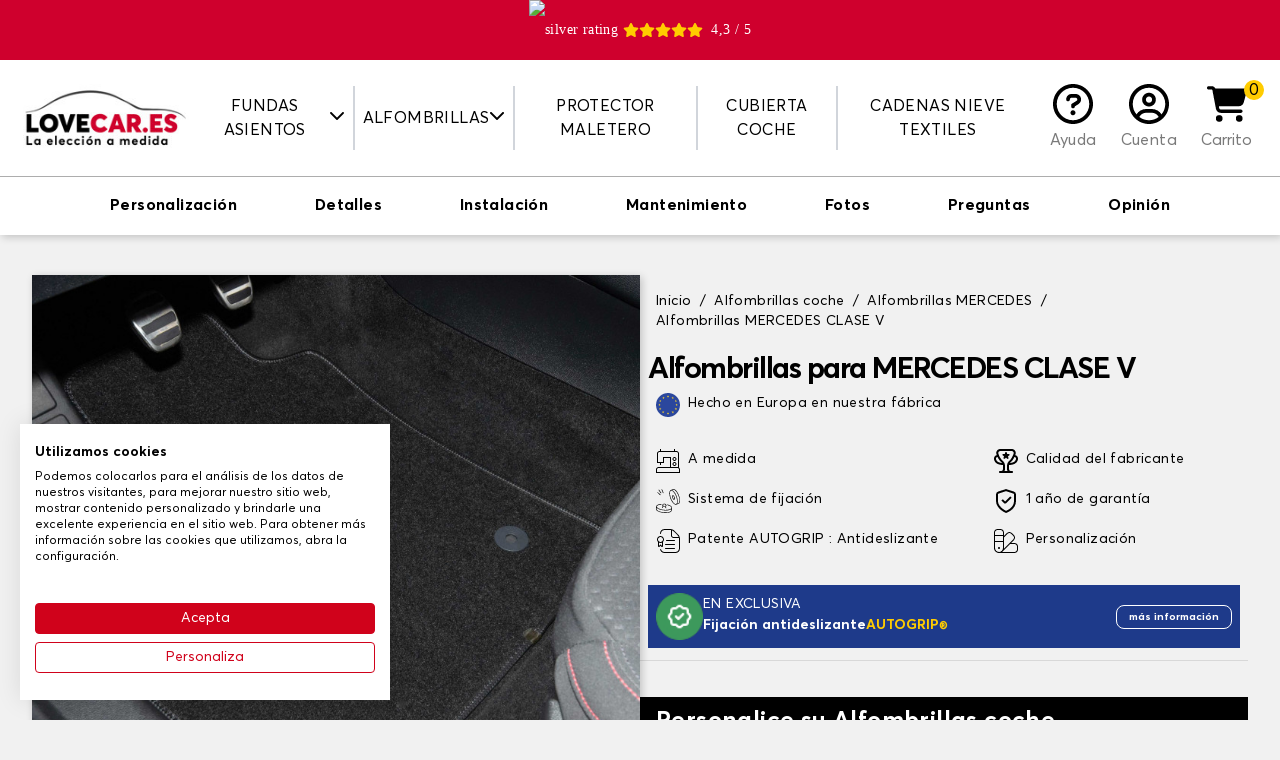

--- FILE ---
content_type: text/css
request_url: https://www.lovecar.es/themes/sweetco/assets/css/theme.css?2025-12-20_3420
body_size: 16364
content:
@font-face{font-display:swap;font-family:Averta;font-weight:400;src:url(../fonts/Averta-Regular.eot);src:local("Averta"),url(../fonts/Averta-Regular.eot?#iefix) format("embedded-opentype"),url(../fonts/Averta-Regular.woff2) format("woff2"),url(../fonts/Averta-Regular.woff) format("woff"),url(../fonts/Averta-Regular.ttf) format("truetype")}@font-face{font-display:swap;font-family:Averta;font-weight:700;src:url(../fonts/Averta-Bold.eot);src:local("Averta"),url(../fonts/Averta-Bold.eot?#iefix) format("embedded-opentype"),url(../fonts/Averta-Bold.woff2) format("woff2"),url(../fonts/Averta-Bold.woff) format("woff"),url(../fonts/Averta-Bold.ttf) format("truetype")}@font-face{font-display:swap;font-family:Crillee;src:url(../fonts/crillee.otf) format("opentype")}@font-face{font-display:swap;font-family:Eras demi;src:url(../fonts/erasdemi.ttf)}@font-face{font-display:swap;font-family:Gabriola;src:url(../fonts/gabriola.ttf)}@font-face{font-display:swap;font-family:Sport;src:url(../fonts/sport.otf) format("opentype")}:root{--breakpoint-sm:640px;--breakpoint-md:768px;--breakpoint-lg:1024px;--breakpoint-xl:1280px;--breakpoint-2xl:1536px}.lazy{opacity:0}.lazy:not(.initial){transition:opacity .15s}.lazy.error,.lazy.initial,.lazy.loaded{opacity:1}.loader{animation:load 1.7s ease infinite,round 1.7s ease infinite;border-radius:50%;color:#38b24e;font-size:90px;height:1em;left:48%;margin:72px auto;overflow:hidden;position:absolute;text-indent:-9999em;transform:translateZ(0);width:1em;z-index:10000}@keyframes load{0%{box-shadow:0 -.83em 0 -.4em,0 -.83em 0 -.42em,0 -.83em 0 -.44em,0 -.83em 0 -.46em,0 -.83em 0 -.477em}5%,95%{box-shadow:0 -.83em 0 -.4em,0 -.83em 0 -.42em,0 -.83em 0 -.44em,0 -.83em 0 -.46em,0 -.83em 0 -.477em}10%,59%{box-shadow:0 -.83em 0 -.4em,-.087em -.825em 0 -.42em,-.173em -.812em 0 -.44em,-.256em -.789em 0 -.46em,-.297em -.775em 0 -.477em}20%{box-shadow:0 -.83em 0 -.4em,-.338em -.758em 0 -.42em,-.555em -.617em 0 -.44em,-.671em -.488em 0 -.46em,-.749em -.34em 0 -.477em}38%{box-shadow:0 -.83em 0 -.4em,-.377em -.74em 0 -.42em,-.645em -.522em 0 -.44em,-.775em -.297em 0 -.46em,-.82em -.09em 0 -.477em}to{box-shadow:0 -.83em 0 -.4em,0 -.83em 0 -.42em,0 -.83em 0 -.44em,0 -.83em 0 -.46em,0 -.83em 0 -.477em}}@keyframes round{0%{transform:rotate(0deg)}to{transform:rotate(1turn)}}.lgconsultas-answer{font-size:.875rem;line-height:1.25rem}.lgconsultas-answer p{--tw-text-opacity:1;color:rgb(122 122 122/var(--tw-text-opacity));font-weight:300}.fractomenu-dropdown{--tw-bg-opacity:1;background-color:rgb(241 241 241/var(--tw-bg-opacity));text-align:left;width:100%;z-index:10}@media (min-width:1024px){.fractomenu-dropdown{--tw-bg-opacity:1;background-color:rgb(255 255 255/var(--tw-bg-opacity));left:0;position:absolute;top:100%;width:15rem}}.fractomenu-dropdown ul{list-style-type:none;padding:0}@media (min-width:1024px){.fractomenu-dropdown ul{padding-top:1rem}}.fractomenu-dropdown a{display:inline-block;transition-duration:.15s;transition-property:color,background-color,border-color,fill,stroke,-webkit-text-decoration-color;transition-property:color,background-color,border-color,text-decoration-color,fill,stroke;transition-property:color,background-color,border-color,text-decoration-color,fill,stroke,-webkit-text-decoration-color;transition-timing-function:cubic-bezier(.4,0,.2,1)}.fractomenu-dropdown a:hover{cursor:pointer}.fractomenu-dropdown a{--tw-text-opacity:1;color:rgb(0 0 0/var(--tw-text-opacity))}@media (hover:hover){.fractomenu-dropdown a:hover{--tw-text-opacity:1;color:rgb(243 40 61/var(--tw-text-opacity))}}.fractomenu-dropdown a{padding:.5rem 1rem}.top-banner{left:0;text-align:center;top:0;width:100%;z-index:999}@media only screen and (max-width:320px){.top-banner{font-size:.9em}}.category-content{color:#7a7a7a;text-align:justify}.category-content h1,.category-content h2,.category-content h3,.category-content h4,.category-content h5{color:inherit;font-weight:700;line-height:1.1;margin-bottom:.5rem}.category-content h2{font-size:1.25rem;margin-top:1.5rem}.category-content p{color:#232323;font-size:.9375rem;margin-bottom:0}.category-content a{color:#0053ea}.category-content strong{color:#000;font-weight:700}@font-face{font-family:crillee;src:url(../../assets/fonts/crillee.otf) format("opentype")}@font-face{font-family:eras demi;src:url(../../assets/fonts/erasdemi.ttf)}@font-face{font-family:gabriola;src:url(../../assets/fonts/gabriola.ttf)}@font-face{font-family:sport;src:url(../../assets/fonts/sport.otf) format("opentype")}.product-content{color:#7a7a7a;text-align:justify}.product-content h1,.product-content h2,.product-content h3,.product-content h4,.product-content h5{color:inherit;font-weight:700;line-height:1.1;margin-bottom:.5rem}.product-content h2{font-size:1.25rem}.product-content p{font-size:.813rem;line-height:1.375rem;margin-bottom:0}.product-content a{color:inherit;text-decoration:inherit}.product-content strong{font-weight:bolder}.img-custom{position:relative}.img-custom>div{align-items:center;display:flex;height:80px;justify-content:center;position:absolute;width:299px}.img-custom>div .logo-text{font-size:25px;width:-moz-fit-content;width:fit-content}.img-custom>div .logo-icon{display:flex;justify-content:center;width:16%}.img-custom>div .logo-icon .icon_flag{width:32px}.logo-text{width:100%}.tapis_custom{left:10px;position:absolute;top:36%;transform:rotate(18deg)}.housse_custom{left:-4%;position:absolute;top:49%}.coffre_custom{left:10px;position:absolute;top:35%;transform:rotate(18deg)}.color-white{background-color:#fcfbfa;color:#fcfbfa}.color-blue{background-color:#24a4fd;color:#24a4fd}.color-red{background-color:#fe000a;color:#fe000a}.color-pink{background-color:#fc779c;color:#fc779c}.color-orange{background-color:#fcbf59;color:#fcbf59}.color-yellow{background-color:#ffff01;color:#ffff01}.color-purple{background-color:#b987e6;color:#b987e6}.color-green{background-color:#6cbf3e;color:#6cbf3e}.color-grey{background-color:#c8c6c7;color:#c8c6c7}.color-lightblue{background-color:#a4dee9;color:#a4dee9}.color-darkblue{background-color:#24a4fd;color:#24a4fd}.color-beige{background-color:#dfcfb8;color:#dfcfb8}.color-brown{background-color:#564d3b;color:#564d3b}.color-black{background-color:#000;color:#000}#product #main.container{max-width:1280px}.js-add-to-cart-btn.btn-ui-green{background-color:rgb(61 153 92/var(--tw-bg-opacity))}.js-add-to-cart-btn.btn-ui-green:hover{background-color:rgb(122 122 122/var(--tw-bg-opacity))}.page-content .cms-title,.page-content .cms_title{border-bottom:1px solid rgba(0,0,0,.3);margin-bottom:20px}.page-content .bloc_engagements{align-items:center;display:flex;margin-bottom:45px}.page-content .gagnantmois{align-items:center;display:flex;justify-content:center;margin-top:30px}.page-content .gagnantmois a{color:#222}.page-content .img_gagnantmois{box-shadow:5px 5px 20px #00000094;margin-left:45px}.page-content #prev_winner_title{margin-top:80px;text-align:center}.page-content .bloc_prev_winner_l1{align-items:center;display:flex;flex-wrap:wrap;gap:1rem;justify-content:center;margin-top:45px}.page-content .bloc_gagnantmois,.page-content .prev_winner{display:flex;flex-direction:column}.page-content .prixgagnant{color:red;font-size:20px}.page-content .prev_winner{align-items:center}.page-content .prev_winner>span:first-child{font-size:20px;margin-bottom:10px}.page-content .img_prev_winner{border:2px solid #000;box-shadow:3px 3px 20px #00000080;height:212px;margin:0 56px;-o-object-fit:cover;object-fit:cover;width:243px}.page-content .prev_winner>a:nth-child(3){color:#000;font-size:18px}.page-content .h1,.page-content .h2,.page-content .h3,.page-content .h4,.page-content .h5,.page-content .h6,.page-content h1,.page-content h2,.page-content h3,.page-content h4,.page-content h5,.page-content h6{color:inherit;font-family:inherit;font-weight:700;line-height:1.1;margin-bottom:.5rem}.page-content h1{font-size:1.375rem}.page-content h3{font-size:1rem;margin-bottom:10px;text-transform:capitalize}.page-content p{color:#7a7a7a;font-size:.9375rem;margin-bottom:.5rem}.page-content img{vertical-align:middle}.page-content strong{font-weight:700}.page-content.page-cms h2,.page-heading{font-size:1.125rem;font-weight:700;margin-bottom:1rem;text-transform:capitalize}.page-content.page-cms{text-align:justify}@media only screen and (max-width:690px){.page-content .bloc_engagements{flex-direction:column}.page-content .bloc_engagements>p{margin-left:0!important}.page-content .gagnantmois{flex-direction:column}.page-content .img_gagnantmois{margin-left:0;margin-top:35px}}@media (max-width:992px){.page-content .bloc_prev_winner_l1{flex-direction:column}.page-content .bloc_gagnantmois,.page-content .prev_winner{justify-content:center}.page-content .img_prev_winner{margin:35px auto}}.order-confirmation p{color:#7a7a7a;font-size:.9375rem;margin-bottom:1rem}.order-confirmation a{color:#000;transition:color .15s ease}.order-confirmation a:active,.order-confirmation a:focus,.order-confirmation a:hover{color:#f3283d}.order-confirmation strong{color:#000;font-weight:700}@font-face{font-family:swiper-icons;font-style:normal;font-weight:400;src:url("data:application/font-woff;charset=utf-8;base64, [base64]//wADZ2x5ZgAAAywAAADMAAAD2MHtryVoZWFkAAABbAAAADAAAAA2E2+eoWhoZWEAAAGcAAAAHwAAACQC9gDzaG10eAAAAigAAAAZAAAArgJkABFsb2NhAAAC0AAAAFoAAABaFQAUGG1heHAAAAG8AAAAHwAAACAAcABAbmFtZQAAA/gAAAE5AAACXvFdBwlwb3N0AAAFNAAAAGIAAACE5s74hXjaY2BkYGAAYpf5Hu/j+W2+MnAzMYDAzaX6QjD6/4//Bxj5GA8AuRwMYGkAPywL13jaY2BkYGA88P8Agx4j+/8fQDYfA1AEBWgDAIB2BOoAeNpjYGRgYNBh4GdgYgABEMnIABJzYNADCQAACWgAsQB42mNgYfzCOIGBlYGB0YcxjYGBwR1Kf2WQZGhhYGBiYGVmgAFGBiQQkOaawtDAoMBQxXjg/wEGPcYDDA4wNUA2CCgwsAAAO4EL6gAAeNpj2M0gyAACqxgGNWBkZ2D4/wMA+xkDdgAAAHjaY2BgYGaAYBkGRgYQiAHyGMF8FgYHIM3DwMHABGQrMOgyWDLEM1T9/w8UBfEMgLzE////P/5//f/V/xv+r4eaAAeMbAxwIUYmIMHEgKYAYjUcsDAwsLKxc3BycfPw8jEQA/[base64]/uznmfPFBNODM2K7MTQ45YEAZqGP81AmGGcF3iPqOop0r1SPTaTbVkfUe4HXj97wYE+yNwWYxwWu4v1ugWHgo3S1XdZEVqWM7ET0cfnLGxWfkgR42o2PvWrDMBSFj/IHLaF0zKjRgdiVMwScNRAoWUoH78Y2icB/yIY09An6AH2Bdu/UB+yxopYshQiEvnvu0dURgDt8QeC8PDw7Fpji3fEA4z/PEJ6YOB5hKh4dj3EvXhxPqH/SKUY3rJ7srZ4FZnh1PMAtPhwP6fl2PMJMPDgeQ4rY8YT6Gzao0eAEA409DuggmTnFnOcSCiEiLMgxCiTI6Cq5DZUd3Qmp10vO0LaLTd2cjN4fOumlc7lUYbSQcZFkutRG7g6JKZKy0RmdLY680CDnEJ+UMkpFFe1RN7nxdVpXrC4aTtnaurOnYercZg2YVmLN/d/gczfEimrE/fs/bOuq29Zmn8tloORaXgZgGa78yO9/cnXm2BpaGvq25Dv9S4E9+5SIc9PqupJKhYFSSl47+Qcr1mYNAAAAeNptw0cKwkAAAMDZJA8Q7OUJvkLsPfZ6zFVERPy8qHh2YER+3i/BP83vIBLLySsoKimrqKqpa2hp6+jq6RsYGhmbmJqZSy0sraxtbO3sHRydnEMU4uR6yx7JJXveP7WrDycAAAAAAAH//wACeNpjYGRgYOABYhkgZgJCZgZNBkYGLQZtIJsFLMYAAAw3ALgAeNolizEKgDAQBCchRbC2sFER0YD6qVQiBCv/H9ezGI6Z5XBAw8CBK/m5iQQVauVbXLnOrMZv2oLdKFa8Pjuru2hJzGabmOSLzNMzvutpB3N42mNgZGBg4GKQYzBhYMxJLMlj4GBgAYow/P/PAJJhLM6sSoWKfWCAAwDAjgbRAAB42mNgYGBkAIIbCZo5IPrmUn0hGA0AO8EFTQAA")}:root{--swiper-theme-color:#007aff}.swiper,swiper-container{display:block;list-style:none;margin-left:auto;margin-right:auto;overflow:hidden;padding:0;position:relative;z-index:1}.swiper-vertical>.swiper-wrapper{flex-direction:column}.swiper-wrapper{box-sizing:content-box;display:flex;height:100%;position:relative;transition-property:transform;transition-timing-function:var(--swiper-wrapper-transition-timing-function,initial);width:100%;z-index:1}.swiper-android .swiper-slide,.swiper-wrapper{transform:translateZ(0)}.swiper-horizontal{touch-action:pan-y}.swiper-vertical{touch-action:pan-x}.swiper-slide,swiper-slide{display:block;flex-shrink:0;height:100%;position:relative;transition-property:transform;width:100%}.swiper-slide-invisible-blank{visibility:hidden}.swiper-autoheight,.swiper-autoheight .swiper-slide{height:auto}.swiper-autoheight .swiper-wrapper{align-items:flex-start;transition-property:transform,height}.swiper-backface-hidden .swiper-slide{-webkit-backface-visibility:hidden;backface-visibility:hidden;transform:translateZ(0)}.swiper-3d.swiper-css-mode .swiper-wrapper{perspective:1200px}.swiper-3d .swiper-wrapper{transform-style:preserve-3d}.swiper-3d{perspective:1200px}.swiper-3d .swiper-cube-shadow,.swiper-3d .swiper-slide,.swiper-3d .swiper-slide-shadow,.swiper-3d .swiper-slide-shadow-bottom,.swiper-3d .swiper-slide-shadow-left,.swiper-3d .swiper-slide-shadow-right,.swiper-3d .swiper-slide-shadow-top{transform-style:preserve-3d}.swiper-3d .swiper-slide-shadow,.swiper-3d .swiper-slide-shadow-bottom,.swiper-3d .swiper-slide-shadow-left,.swiper-3d .swiper-slide-shadow-right,.swiper-3d .swiper-slide-shadow-top{height:100%;left:0;pointer-events:none;position:absolute;top:0;width:100%;z-index:10}.swiper-3d .swiper-slide-shadow{background:rgba(0,0,0,.15)}.swiper-3d .swiper-slide-shadow-left{background-image:linear-gradient(270deg,rgba(0,0,0,.5),transparent)}.swiper-3d .swiper-slide-shadow-right{background-image:linear-gradient(90deg,rgba(0,0,0,.5),transparent)}.swiper-3d .swiper-slide-shadow-top{background-image:linear-gradient(0deg,rgba(0,0,0,.5),transparent)}.swiper-3d .swiper-slide-shadow-bottom{background-image:linear-gradient(180deg,rgba(0,0,0,.5),transparent)}.swiper-css-mode>.swiper-wrapper{-ms-overflow-style:none;overflow:auto;scrollbar-width:none}.swiper-css-mode>.swiper-wrapper::-webkit-scrollbar{display:none}.swiper-css-mode>.swiper-wrapper>.swiper-slide{scroll-snap-align:start start}.swiper-horizontal.swiper-css-mode>.swiper-wrapper{-ms-scroll-snap-type:x mandatory;scroll-snap-type:x mandatory}.swiper-vertical.swiper-css-mode>.swiper-wrapper{-ms-scroll-snap-type:y mandatory;scroll-snap-type:y mandatory}.swiper-centered>.swiper-wrapper:before{content:"";flex-shrink:0;order:9999}.swiper-centered>.swiper-wrapper>.swiper-slide{scroll-snap-align:center center;scroll-snap-stop:always}.swiper-centered.swiper-horizontal>.swiper-wrapper>.swiper-slide:first-child{-webkit-margin-start:var(--swiper-centered-offset-before);margin-inline-start:var(--swiper-centered-offset-before)}.swiper-centered.swiper-horizontal>.swiper-wrapper:before{height:100%;min-height:1px;width:var(--swiper-centered-offset-after)}.swiper-centered.swiper-vertical>.swiper-wrapper>.swiper-slide:first-child{-webkit-margin-before:var(--swiper-centered-offset-before);margin-block-start:var(--swiper-centered-offset-before)}.swiper-centered.swiper-vertical>.swiper-wrapper:before{height:var(--swiper-centered-offset-after);min-width:1px;width:100%}.swiper-lazy-preloader{border:4px solid var(--swiper-preloader-color,var(--swiper-theme-color));border-radius:50%;border-top:4px solid transparent;box-sizing:border-box;height:42px;left:50%;margin-left:-21px;margin-top:-21px;position:absolute;top:50%;transform-origin:50%;width:42px;z-index:10}.swiper-watch-progress .swiper-slide-visible .swiper-lazy-preloader,.swiper:not(.swiper-watch-progress) .swiper-lazy-preloader,swiper-container:not(.swiper-watch-progress) .swiper-lazy-preloader{animation:swiper-preloader-spin 1s linear infinite}.swiper-lazy-preloader-white{--swiper-preloader-color:#fff}.swiper-lazy-preloader-black{--swiper-preloader-color:#000}@keyframes swiper-preloader-spin{0%{transform:rotate(0deg)}to{transform:rotate(1turn)}}.swiper-virtual .swiper-slide{-webkit-backface-visibility:hidden;transform:translateZ(0)}.swiper-virtual.swiper-css-mode .swiper-wrapper:after{content:"";left:0;pointer-events:none;position:absolute;top:0}.swiper-virtual.swiper-css-mode.swiper-horizontal .swiper-wrapper:after{height:1px;width:var(--swiper-virtual-size)}.swiper-virtual.swiper-css-mode.swiper-vertical .swiper-wrapper:after{height:var(--swiper-virtual-size);width:1px}:root{--swiper-navigation-size:44px}.swiper-button-next,.swiper-button-prev{align-items:center;color:var(--swiper-navigation-color,var(--swiper-theme-color));cursor:pointer;display:flex;height:var(--swiper-navigation-size);justify-content:center;margin-top:calc(0px - var(--swiper-navigation-size)/2);position:absolute;top:var(--swiper-navigation-top-offset,50%);width:calc(var(--swiper-navigation-size)/44*27);z-index:10}.swiper-button-next.swiper-button-disabled,.swiper-button-prev.swiper-button-disabled{cursor:auto;opacity:.35;pointer-events:none}.swiper-button-next.swiper-button-hidden,.swiper-button-prev.swiper-button-hidden{cursor:auto;opacity:0;pointer-events:none}.swiper-navigation-disabled .swiper-button-next,.swiper-navigation-disabled .swiper-button-prev{display:none!important}.swiper-button-next:after,.swiper-button-prev:after{font-family:swiper-icons;font-size:var(--swiper-navigation-size);font-variant:normal;letter-spacing:0;line-height:1;text-transform:none!important}.swiper-button-prev,.swiper-rtl .swiper-button-next{left:var(--swiper-navigation-sides-offset,10px);right:auto}.swiper-button-prev:after,.swiper-rtl .swiper-button-next:after{content:"prev"}.swiper-button-next,.swiper-rtl .swiper-button-prev{left:auto;right:var(--swiper-navigation-sides-offset,10px)}.swiper-button-next:after,.swiper-rtl .swiper-button-prev:after{content:"next"}.swiper-button-lock{display:none}.swiper-pagination{position:absolute;text-align:center;transform:translateZ(0);transition:opacity .3s;z-index:10}.swiper-pagination.swiper-pagination-hidden{opacity:0}.swiper-pagination-disabled>.swiper-pagination,.swiper-pagination.swiper-pagination-disabled{display:none!important}.swiper-horizontal>.swiper-pagination-bullets,.swiper-pagination-bullets.swiper-pagination-horizontal,.swiper-pagination-custom,.swiper-pagination-fraction{bottom:var(--swiper-pagination-bottom,8px);left:0;top:var(--swiper-pagination-top,auto);width:100%}.swiper-pagination-bullets-dynamic{font-size:0;overflow:hidden}.swiper-pagination-bullets-dynamic .swiper-pagination-bullet{position:relative;transform:scale(.33)}.swiper-pagination-bullets-dynamic .swiper-pagination-bullet-active,.swiper-pagination-bullets-dynamic .swiper-pagination-bullet-active-main{transform:scale(1)}.swiper-pagination-bullets-dynamic .swiper-pagination-bullet-active-prev{transform:scale(.66)}.swiper-pagination-bullets-dynamic .swiper-pagination-bullet-active-prev-prev{transform:scale(.33)}.swiper-pagination-bullets-dynamic .swiper-pagination-bullet-active-next{transform:scale(.66)}.swiper-pagination-bullets-dynamic .swiper-pagination-bullet-active-next-next{transform:scale(.33)}.swiper-pagination-bullet{background:var(--swiper-pagination-bullet-inactive-color,#000);border-radius:50%;display:inline-block;height:var(--swiper-pagination-bullet-height,var(--swiper-pagination-bullet-size,8px));opacity:var(--swiper-pagination-bullet-inactive-opacity,.2);width:var(--swiper-pagination-bullet-width,var(--swiper-pagination-bullet-size,8px))}button.swiper-pagination-bullet{-webkit-appearance:none;-moz-appearance:none;appearance:none;border:none;box-shadow:none;margin:0;padding:0}.swiper-pagination-clickable .swiper-pagination-bullet{cursor:pointer}.swiper-pagination-bullet:only-child{display:none!important}.swiper-pagination-bullet-active{background:var(--swiper-pagination-color,var(--swiper-theme-color));opacity:var(--swiper-pagination-bullet-opacity,1)}.swiper-pagination-vertical.swiper-pagination-bullets,.swiper-vertical>.swiper-pagination-bullets{left:var(--swiper-pagination-left,auto);right:var(--swiper-pagination-right,8px);top:50%;transform:translate3d(0,-50%,0)}.swiper-pagination-vertical.swiper-pagination-bullets .swiper-pagination-bullet,.swiper-vertical>.swiper-pagination-bullets .swiper-pagination-bullet{display:block;margin:var(--swiper-pagination-bullet-vertical-gap,6px) 0}.swiper-pagination-vertical.swiper-pagination-bullets.swiper-pagination-bullets-dynamic,.swiper-vertical>.swiper-pagination-bullets.swiper-pagination-bullets-dynamic{top:50%;transform:translateY(-50%);width:8px}.swiper-pagination-vertical.swiper-pagination-bullets.swiper-pagination-bullets-dynamic .swiper-pagination-bullet,.swiper-vertical>.swiper-pagination-bullets.swiper-pagination-bullets-dynamic .swiper-pagination-bullet{display:inline-block;transition:transform .2s,top .2s}.swiper-horizontal>.swiper-pagination-bullets .swiper-pagination-bullet,.swiper-pagination-horizontal.swiper-pagination-bullets .swiper-pagination-bullet{margin:0 var(--swiper-pagination-bullet-horizontal-gap,4px)}.swiper-horizontal>.swiper-pagination-bullets.swiper-pagination-bullets-dynamic,.swiper-pagination-horizontal.swiper-pagination-bullets.swiper-pagination-bullets-dynamic{left:50%;transform:translateX(-50%);white-space:nowrap}.swiper-horizontal>.swiper-pagination-bullets.swiper-pagination-bullets-dynamic .swiper-pagination-bullet,.swiper-pagination-horizontal.swiper-pagination-bullets.swiper-pagination-bullets-dynamic .swiper-pagination-bullet{transition:transform .2s,left .2s}.swiper-horizontal.swiper-rtl>.swiper-pagination-bullets-dynamic .swiper-pagination-bullet,:host(.swiper-horizontal.swiper-rtl) .swiper-pagination-bullets-dynamic .swiper-pagination-bullet{transition:transform .2s,right .2s}.swiper-pagination-fraction{color:var(--swiper-pagination-fraction-color,inherit)}.swiper-pagination-progressbar{background:var(--swiper-pagination-progressbar-bg-color,rgba(0,0,0,.25));position:absolute}.swiper-pagination-progressbar .swiper-pagination-progressbar-fill{background:var(--swiper-pagination-color,var(--swiper-theme-color));height:100%;left:0;position:absolute;top:0;transform:scale(0);transform-origin:left top;width:100%}.swiper-rtl .swiper-pagination-progressbar .swiper-pagination-progressbar-fill{transform-origin:right top}.swiper-horizontal>.swiper-pagination-progressbar,.swiper-pagination-progressbar.swiper-pagination-horizontal,.swiper-pagination-progressbar.swiper-pagination-vertical.swiper-pagination-progressbar-opposite,.swiper-vertical>.swiper-pagination-progressbar.swiper-pagination-progressbar-opposite{height:var(--swiper-pagination-progressbar-size,4px);left:0;top:0;width:100%}.swiper-horizontal>.swiper-pagination-progressbar.swiper-pagination-progressbar-opposite,.swiper-pagination-progressbar.swiper-pagination-horizontal.swiper-pagination-progressbar-opposite,.swiper-pagination-progressbar.swiper-pagination-vertical,.swiper-vertical>.swiper-pagination-progressbar{height:100%;left:0;top:0;width:var(--swiper-pagination-progressbar-size,4px)}.swiper-pagination-lock{display:none}.swiper-scrollbar{background:var(--swiper-scrollbar-bg-color,rgba(0,0,0,.1));border-radius:var(--swiper-scrollbar-border-radius,10px);position:relative;-ms-touch-action:none}.swiper-scrollbar-disabled>.swiper-scrollbar,.swiper-scrollbar.swiper-scrollbar-disabled{display:none!important}.swiper-horizontal>.swiper-scrollbar,.swiper-scrollbar.swiper-scrollbar-horizontal{bottom:var(--swiper-scrollbar-bottom,4px);height:var(--swiper-scrollbar-size,4px);left:var(--swiper-scrollbar-sides-offset,1%);position:absolute;top:var(--swiper-scrollbar-top,auto);width:calc(100% - var(--swiper-scrollbar-sides-offset, 1%)*2);z-index:50}.swiper-scrollbar.swiper-scrollbar-vertical,.swiper-vertical>.swiper-scrollbar{height:calc(100% - var(--swiper-scrollbar-sides-offset, 1%)*2);left:var(--swiper-scrollbar-left,auto);position:absolute;right:var(--swiper-scrollbar-right,4px);top:var(--swiper-scrollbar-sides-offset,1%);width:var(--swiper-scrollbar-size,4px);z-index:50}.swiper-scrollbar-drag{background:var(--swiper-scrollbar-drag-bg-color,rgba(0,0,0,.5));border-radius:var(--swiper-scrollbar-border-radius,10px);height:100%;left:0;position:relative;top:0;width:100%}.swiper-scrollbar-cursor-drag{cursor:move}.swiper-scrollbar-lock{display:none}.swiper-zoom-container{align-items:center;display:flex;height:100%;justify-content:center;text-align:center;width:100%}.swiper-zoom-container>canvas,.swiper-zoom-container>img,.swiper-zoom-container>svg{max-height:100%;max-width:100%;-o-object-fit:contain;object-fit:contain}.swiper-slide-zoomed{cursor:move;touch-action:none}.swiper .swiper-notification,swiper-container .swiper-notification{left:0;opacity:0;pointer-events:none;position:absolute;top:0;z-index:-1000}.swiper-free-mode>.swiper-wrapper{margin:0 auto;transition-timing-function:ease-out}.swiper-grid>.swiper-wrapper{flex-wrap:wrap}.swiper-grid-column>.swiper-wrapper{flex-direction:column;flex-wrap:wrap}.swiper-fade.swiper-free-mode .swiper-slide{transition-timing-function:ease-out}.swiper-fade .swiper-slide{pointer-events:none;transition-property:opacity}.swiper-fade .swiper-slide .swiper-slide{pointer-events:none}.swiper-fade .swiper-slide-active,.swiper-fade .swiper-slide-active .swiper-slide-active{pointer-events:auto}.swiper-cube{overflow:visible}.swiper-cube .swiper-slide{-webkit-backface-visibility:hidden;backface-visibility:hidden;height:100%;pointer-events:none;transform-origin:0 0;visibility:hidden;width:100%;z-index:1}.swiper-cube .swiper-slide .swiper-slide{pointer-events:none}.swiper-cube.swiper-rtl .swiper-slide{transform-origin:100% 0}.swiper-cube .swiper-slide-active,.swiper-cube .swiper-slide-active .swiper-slide-active{pointer-events:auto}.swiper-cube .swiper-slide-active,.swiper-cube .swiper-slide-next,.swiper-cube .swiper-slide-next+.swiper-slide,.swiper-cube .swiper-slide-prev{pointer-events:auto;visibility:visible}.swiper-cube .swiper-slide-shadow-bottom,.swiper-cube .swiper-slide-shadow-left,.swiper-cube .swiper-slide-shadow-right,.swiper-cube .swiper-slide-shadow-top{-webkit-backface-visibility:hidden;backface-visibility:hidden;z-index:0}.swiper-cube .swiper-cube-shadow{bottom:0;height:100%;left:0;opacity:.6;position:absolute;width:100%;z-index:0}.swiper-cube .swiper-cube-shadow:before{background:#000;bottom:0;content:"";filter:blur(50px);left:0;position:absolute;right:0;top:0}.swiper-flip{overflow:visible}.swiper-flip .swiper-slide{-webkit-backface-visibility:hidden;backface-visibility:hidden;pointer-events:none;z-index:1}.swiper-flip .swiper-slide .swiper-slide{pointer-events:none}.swiper-flip .swiper-slide-active,.swiper-flip .swiper-slide-active .swiper-slide-active{pointer-events:auto}.swiper-flip .swiper-slide-shadow-bottom,.swiper-flip .swiper-slide-shadow-left,.swiper-flip .swiper-slide-shadow-right,.swiper-flip .swiper-slide-shadow-top{-webkit-backface-visibility:hidden;backface-visibility:hidden;z-index:0}.swiper-creative .swiper-slide{-webkit-backface-visibility:hidden;backface-visibility:hidden;overflow:hidden;transition-property:transform,opacity,height}.swiper-cards{overflow:visible}.swiper-cards .swiper-slide{-webkit-backface-visibility:hidden;backface-visibility:hidden;overflow:hidden;transform-origin:center bottom}
/*! tailwindcss v3.2.4 | MIT License | https://tailwindcss.com*/*,:after,:before{border:0 solid #f1f1f1;box-sizing:border-box}:after,:before{--tw-content:""}html{-webkit-text-size-adjust:100%;font-feature-settings:normal;font-family:Averta,ui-sans-serif,system-ui,-apple-system,BlinkMacSystemFont,Segoe UI,Roboto,Helvetica Neue,Arial,Noto Sans,sans-serif,Apple Color Emoji,Segoe UI Emoji,Segoe UI Symbol,Noto Color Emoji;line-height:1.5;-moz-tab-size:4;-o-tab-size:4;tab-size:4}body{line-height:inherit;margin:0}hr{border-top-width:1px;color:inherit;height:0}abbr:where([title]){-webkit-text-decoration:underline dotted;text-decoration:underline dotted}h1,h2,h3,h4,h5,h6{font-size:inherit;font-weight:inherit}a{color:inherit;text-decoration:inherit}b,strong{font-weight:bolder}code,kbd,pre,samp{font-family:ui-monospace,SFMono-Regular,Menlo,Monaco,Consolas,Liberation Mono,Courier New,monospace;font-size:1em}small{font-size:80%}sub,sup{font-size:75%;line-height:0;position:relative;vertical-align:baseline}sub{bottom:-.25em}sup{top:-.5em}table{border-collapse:collapse;border-color:inherit;text-indent:0}button,input,optgroup,select,textarea{color:inherit;font-family:inherit;font-size:100%;font-weight:inherit;line-height:inherit;margin:0;padding:0}button,select{text-transform:none}[type=button],[type=reset],[type=submit],button{-webkit-appearance:button;background-color:transparent;background-image:none}:-moz-focusring{outline:auto}:-moz-ui-invalid{box-shadow:none}progress{vertical-align:baseline}::-webkit-inner-spin-button,::-webkit-outer-spin-button{height:auto}[type=search]{-webkit-appearance:textfield;outline-offset:-2px}::-webkit-search-decoration{-webkit-appearance:none}::-webkit-file-upload-button{-webkit-appearance:button;font:inherit}summary{display:list-item}blockquote,dd,dl,figure,h1,h2,h3,h4,h5,h6,hr,p,pre{margin:0}fieldset{margin:0}fieldset,legend{padding:0}menu,ol,ul{list-style:none;margin:0;padding:0}textarea{resize:vertical}input::-moz-placeholder,textarea::-moz-placeholder{color:#d8d8d8;opacity:1}input:-ms-input-placeholder,textarea:-ms-input-placeholder{color:#d8d8d8;opacity:1}input::placeholder,textarea::placeholder{color:#d8d8d8;opacity:1}[role=button],button{cursor:pointer}:disabled{cursor:default}audio,canvas,embed,iframe,img,object,svg,video{display:block;vertical-align:middle}img,video{height:auto;max-width:100%}[hidden]{display:none}body,html{font-size:1rem;font-weight:300;letter-spacing:.025em;line-height:1.5rem;overflow-x:hidden;position:relative;width:100%}img{height:auto;max-width:100%}strong{font-weight:700}*,:after,:before{--tw-border-spacing-x:0;--tw-border-spacing-y:0;--tw-translate-x:0;--tw-translate-y:0;--tw-rotate:0;--tw-skew-x:0;--tw-skew-y:0;--tw-scale-x:1;--tw-scale-y:1;--tw-pan-x: ;--tw-pan-y: ;--tw-pinch-zoom: ;--tw-scroll-snap-strictness:proximity;--tw-ordinal: ;--tw-slashed-zero: ;--tw-numeric-figure: ;--tw-numeric-spacing: ;--tw-numeric-fraction: ;--tw-ring-inset: ;--tw-ring-offset-width:0px;--tw-ring-offset-color:#fff;--tw-ring-color:rgba(59,130,246,.5);--tw-ring-offset-shadow:0 0 #0000;--tw-ring-shadow:0 0 #0000;--tw-shadow:0 0 #0000;--tw-shadow-colored:0 0 #0000;--tw-blur: ;--tw-brightness: ;--tw-contrast: ;--tw-grayscale: ;--tw-hue-rotate: ;--tw-invert: ;--tw-saturate: ;--tw-sepia: ;--tw-drop-shadow: ;--tw-backdrop-blur: ;--tw-backdrop-brightness: ;--tw-backdrop-contrast: ;--tw-backdrop-grayscale: ;--tw-backdrop-hue-rotate: ;--tw-backdrop-invert: ;--tw-backdrop-opacity: ;--tw-backdrop-saturate: ;--tw-backdrop-sepia: }::backdrop{--tw-border-spacing-x:0;--tw-border-spacing-y:0;--tw-translate-x:0;--tw-translate-y:0;--tw-rotate:0;--tw-skew-x:0;--tw-skew-y:0;--tw-scale-x:1;--tw-scale-y:1;--tw-pan-x: ;--tw-pan-y: ;--tw-pinch-zoom: ;--tw-scroll-snap-strictness:proximity;--tw-ordinal: ;--tw-slashed-zero: ;--tw-numeric-figure: ;--tw-numeric-spacing: ;--tw-numeric-fraction: ;--tw-ring-inset: ;--tw-ring-offset-width:0px;--tw-ring-offset-color:#fff;--tw-ring-color:rgba(59,130,246,.5);--tw-ring-offset-shadow:0 0 #0000;--tw-ring-shadow:0 0 #0000;--tw-shadow:0 0 #0000;--tw-shadow-colored:0 0 #0000;--tw-blur: ;--tw-brightness: ;--tw-contrast: ;--tw-grayscale: ;--tw-hue-rotate: ;--tw-invert: ;--tw-saturate: ;--tw-sepia: ;--tw-drop-shadow: ;--tw-backdrop-blur: ;--tw-backdrop-brightness: ;--tw-backdrop-contrast: ;--tw-backdrop-grayscale: ;--tw-backdrop-hue-rotate: ;--tw-backdrop-invert: ;--tw-backdrop-opacity: ;--tw-backdrop-saturate: ;--tw-backdrop-sepia: }.container{margin-left:auto;margin-right:auto;width:100%}@media (min-width:640px){.container{max-width:640px}}@media (min-width:768px){.container{max-width:768px}}@media (min-width:1024px){.container{max-width:1024px}}@media (min-width:1280px){.container{max-width:1280px}}@media (min-width:1536px){.container{max-width:1536px}}.form-input,.form-multiselect,.form-select,.form-textarea{--tw-shadow:0 0 #0000;-webkit-appearance:none;-moz-appearance:none;appearance:none;background-color:#fff;border-color:#8d8d8d;border-radius:0;border-width:1px;font-size:1rem;line-height:1.5rem;padding:.5rem .75rem}.form-input:focus,.form-multiselect:focus,.form-select:focus,.form-textarea:focus{--tw-ring-inset:var(--tw-empty,/*!*/ /*!*/);--tw-ring-offset-width:0px;--tw-ring-offset-color:#fff;--tw-ring-color:#2592a9;--tw-ring-offset-shadow:var(--tw-ring-inset) 0 0 0 var(--tw-ring-offset-width) var(--tw-ring-offset-color);--tw-ring-shadow:var(--tw-ring-inset) 0 0 0 calc(1px + var(--tw-ring-offset-width)) var(--tw-ring-color);border-color:#2592a9;box-shadow:var(--tw-ring-offset-shadow),var(--tw-ring-shadow),var(--tw-shadow);outline:2px solid transparent;outline-offset:2px}.form-input::-moz-placeholder,.form-textarea::-moz-placeholder{color:#8d8d8d;opacity:1}.form-input:-ms-input-placeholder,.form-textarea:-ms-input-placeholder{color:#8d8d8d;opacity:1}.form-input::placeholder,.form-textarea::placeholder{color:#8d8d8d;opacity:1}.form-input::-webkit-datetime-edit-fields-wrapper{padding:0}.form-input::-webkit-date-and-time-value{min-height:1.5em}.form-input::-webkit-datetime-edit,.form-input::-webkit-datetime-edit-day-field,.form-input::-webkit-datetime-edit-hour-field,.form-input::-webkit-datetime-edit-meridiem-field,.form-input::-webkit-datetime-edit-millisecond-field,.form-input::-webkit-datetime-edit-minute-field,.form-input::-webkit-datetime-edit-month-field,.form-input::-webkit-datetime-edit-second-field,.form-input::-webkit-datetime-edit-year-field{padding-bottom:0;padding-top:0}.form-select{print-color-adjust:exact;background-image:url("data:image/svg+xml;charset=utf-8,%3Csvg xmlns='http://www.w3.org/2000/svg' fill='none' viewBox='0 0 20 20'%3E%3Cpath stroke='%238D8D8D' stroke-linecap='round' stroke-linejoin='round' stroke-width='1.5' d='m6 8 4 4 4-4'/%3E%3C/svg%3E");background-position:right .5rem center;background-repeat:no-repeat;background-size:1.5em 1.5em;padding-right:2.5rem}.btn{align-content:center;align-items:center;display:inline-flex;font-weight:700;justify-content:center;padding:.5rem 1.25rem;text-align:center;text-transform:uppercase;transition-duration:.15s;transition-property:color,background-color,border-color,fill,stroke,-webkit-text-decoration-color;transition-property:color,background-color,border-color,text-decoration-color,fill,stroke;transition-property:color,background-color,border-color,text-decoration-color,fill,stroke,-webkit-text-decoration-color;transition-timing-function:cubic-bezier(.4,0,.2,1)}.btn:disabled{cursor:not-allowed;opacity:.9}.btn-ui-aqua{--tw-bg-opacity:1;--tw-text-opacity:1;background-color:rgb(102 175 233/var(--tw-bg-opacity));color:rgb(255 255 255/var(--tw-text-opacity))}@media (hover:hover){.btn-ui-aqua:hover{--tw-bg-opacity:1;background-color:rgb(122 122 122/var(--tw-bg-opacity))}}.btn-ui-green{--tw-bg-opacity:1;--tw-text-opacity:1;background-color:rgb(56 178 78/var(--tw-bg-opacity));color:rgb(255 255 255/var(--tw-text-opacity));font-weight:300;text-transform:none}@media (hover:hover){.btn-ui-green:hover{--tw-bg-opacity:1;background-color:rgb(122 122 122/var(--tw-bg-opacity))}}.btn-ui-green-blue{--tw-bg-opacity:1;--tw-text-opacity:1;background-color:rgb(56 178 78/var(--tw-bg-opacity));color:rgb(255 255 255/var(--tw-text-opacity));font-weight:600}@media (hover:hover){.btn-ui-green-blue:hover{--tw-bg-opacity:1;background-color:rgb(37 146 169/var(--tw-bg-opacity))}}.btn-ui-black{--tw-border-opacity:1;--tw-bg-opacity:1;--tw-text-opacity:1;background-color:rgb(0 0 0/var(--tw-bg-opacity));border-color:rgb(0 0 0/var(--tw-border-opacity));border-width:1px;color:rgb(255 255 255/var(--tw-text-opacity));cursor:pointer}@media (hover:hover){.btn-ui-black:hover{--tw-bg-opacity:1;background-color:rgb(60 118 61/var(--tw-bg-opacity))}}.btn-shadow{--tw-shadow:2px 2px 4px 0 rgba(0,0,0,.2);--tw-shadow-colored:2px 2px 4px 0 var(--tw-shadow-color);box-shadow:var(--tw-ring-offset-shadow,0 0 #0000),var(--tw-ring-shadow,0 0 #0000),var(--tw-shadow)}.btn-small{font-size:.675rem;font-weight:400}.btn-rounded{border-radius:.75rem}.input{--tw-border-opacity:1;border-color:rgb(122 122 122/var(--tw-border-opacity));border-radius:.125rem;border-width:1px;line-height:1rem;max-width:100%;outline:2px solid transparent;outline-offset:2px;padding:.5rem .75rem;width:26rem}.input::-moz-placeholder{--tw-text-opacity:1;color:rgb(173 173 173/var(--tw-text-opacity))}.input:-ms-input-placeholder{--tw-text-opacity:1;color:rgb(173 173 173/var(--tw-text-opacity))}.input::placeholder{--tw-text-opacity:1;color:rgb(173 173 173/var(--tw-text-opacity))}.input:focus{--tw-border-opacity:1;--tw-shadow:0 0 #0000;--tw-shadow-colored:0 0 #0000;border-color:rgb(122 122 122/var(--tw-border-opacity));box-shadow:var(--tw-ring-offset-shadow,0 0 #0000),var(--tw-ring-shadow,0 0 #0000),var(--tw-shadow);box-shadow:none;outline:2px solid transparent;outline-offset:2px}.input-area{font-size:.875rem;height:6rem;line-height:1.25rem;resize:none}.form-select{padding-right:2rem}.conditions a{--tw-text-opacity:1;color:rgb(255 204 0/var(--tw-text-opacity));transition-duration:.15s;transition-property:color,background-color,border-color,fill,stroke,-webkit-text-decoration-color;transition-property:color,background-color,border-color,text-decoration-color,fill,stroke;transition-property:color,background-color,border-color,text-decoration-color,fill,stroke,-webkit-text-decoration-color;transition-timing-function:cubic-bezier(.4,0,.2,1)}@media (hover:hover){.conditions a:hover{--tw-text-opacity:1;color:rgb(102 175 233/var(--tw-text-opacity))}}.link{display:inline-block;transition-duration:.15s;transition-property:color,background-color,border-color,fill,stroke,-webkit-text-decoration-color;transition-property:color,background-color,border-color,text-decoration-color,fill,stroke;transition-property:color,background-color,border-color,text-decoration-color,fill,stroke,-webkit-text-decoration-color;transition-timing-function:cubic-bezier(.4,0,.2,1)}.link:hover{cursor:pointer}.link-ui-black{--tw-text-opacity:1;color:rgb(0 0 0/var(--tw-text-opacity))}@media (hover:hover){.link-ui-black:hover{--tw-text-opacity:1;color:rgb(243 40 61/var(--tw-text-opacity))}}.link-ui-black-aqua{--tw-text-opacity:1;color:rgb(0 0 0/var(--tw-text-opacity))}@media (hover:hover){.link-ui-black-aqua:hover{--tw-text-opacity:1;color:rgb(102 175 233/var(--tw-text-opacity))}}.link-ui-gray-800{--tw-text-opacity:1;color:rgb(122 122 122/var(--tw-text-opacity))}@media (hover:hover){.link-ui-gray-800:hover{--tw-text-opacity:1;color:rgb(243 40 61/var(--tw-text-opacity))}}.link-ui-gray-800-black{--tw-text-opacity:1;color:rgb(122 122 122/var(--tw-text-opacity))}@media (hover:hover){.link-ui-gray-800-black:hover{--tw-text-opacity:1;color:rgb(0 0 0/var(--tw-text-opacity))}}.link-ui-blue{--tw-text-opacity:1;color:rgb(37 146 169/var(--tw-text-opacity))}@media (hover:hover){.link-ui-blue:hover{--tw-text-opacity:1;color:rgb(0 0 0/var(--tw-text-opacity))}}.custom-element:first-child .custom-element-text{width:100%}i.fab:before,i.far:before,i.fas:before{--tw-content:none!important;content:var(--tw-content)!important}.alert{align-items:center;border-width:1px;display:flex;font-size:.875rem;line-height:1.25rem;margin-bottom:1rem;padding:.75rem 1.25rem}.alert-danger{--tw-border-opacity:1;--tw-bg-opacity:1;--tw-text-opacity:1;background-color:rgb(242 222 222/var(--tw-bg-opacity));border-color:rgb(252 165 165/var(--tw-border-opacity));color:rgb(169 68 66/var(--tw-text-opacity))}.alert-success{background-color:rgb(223 240 216/var(--tw-bg-opacity));color:rgb(60 118 61/var(--tw-text-opacity))}.alert-success,.alert-success-icon{--tw-border-opacity:1;--tw-bg-opacity:1;--tw-text-opacity:1;border-color:rgb(208 233 198/var(--tw-border-opacity))}.alert-success-icon{background-color:rgb(255 255 255/var(--tw-bg-opacity));color:rgb(0 0 0/var(--tw-text-opacity))}.alert-warning{background-color:rgb(242 222 222/var(--tw-bg-opacity));border-color:rgb(254 202 202/var(--tw-border-opacity));color:rgb(0 0 0/var(--tw-text-opacity))}.alert-info,.alert-warning{--tw-border-opacity:1;--tw-bg-opacity:1;--tw-text-opacity:1}.alert-info{background-color:rgb(217 237 247/var(--tw-bg-opacity));border-color:rgb(188 223 241/var(--tw-border-opacity));color:rgb(49 112 143/var(--tw-text-opacity))}.alert-icon{align-items:stretch;display:flex;padding:0}.input-group{display:flex;position:relative}.bootstrap-touchspin:not(.bootstrap-touchspin-injected){display:none}.bootstrap-touchspin .form-control{-moz-appearance:textfield;border:1px solid rgba(0,0,0,.25);color:#232323;padding:.175rem .5rem;width:3rem}.bootstrap-touchspin .form-control::-webkit-inner-spin-button,.bootstrap-touchspin .form-control::-webkit-outer-spin-button{-webkit-appearance:none;margin:0}.bootstrap-touchspin .form-control:focus{outline:none}.bootstrap-touchspin .btn-touchspin{align-items:center;background-color:#fff;border:1px solid rgba(0,0,0,.25);color:#232323;display:flex;height:1.3125rem;justify-content:center;margin-left:-1px;padding:8px 10px;position:relative;transition:background-color .15s ease}.bootstrap-touchspin .btn-touchspin:hover{background-color:#f1f1f1}.bootstrap-touchspin .bootstrap-touchspin-up{border-bottom:none}.shadow-dnone{box-shadow:none}.sr-only{clip:rect(0,0,0,0);border-width:0;height:1px;margin:-1px;overflow:hidden;padding:0;position:absolute;white-space:nowrap;width:1px}.pointer-events-none{pointer-events:none}.pointer-events-auto{pointer-events:auto}.\!pointer-events-auto{pointer-events:auto!important}.visible{visibility:visible}.\!visible{visibility:visible!important}.invisible{visibility:hidden}.collapse{visibility:collapse}.\!collapse{visibility:collapse!important}.static{position:static}.fixed{position:fixed}.\!fixed{position:fixed!important}.absolute{position:absolute}.relative{position:relative}.sticky{position:sticky}.inset-0{bottom:0;top:0}.inset-0,.inset-x-0{left:0;right:0}.top-0{top:0}.left-0{left:0}.top-\[50\%\]{top:50%}.-top-1{top:-.25rem}.-right-2{right:-.5rem}.top-full{top:100%}.right-0{right:0}.top-\[3px\]{top:3px}.left-1{left:.25rem}.top-1{top:.25rem}.bottom-0{bottom:0}.top-1\/2{top:50%}.left-1\/2{left:50%}.top-4{top:1rem}.right-2{right:.5rem}.right-4{right:1rem}.top-8{top:2rem}.bottom-\[130px\]{bottom:130px}.top-2{top:.5rem}.left-\[40\%\]{left:40%}.top-\[5rem\]{top:5rem}.left-0\.5{left:.125rem}.-top-\[20rem\]{top:-20rem}.-left-4{left:-1rem}.-top-2{top:-.5rem}.right-3{right:.75rem}.top-3{top:.75rem}.bottom-20{bottom:5rem}.bottom-10{bottom:2.5rem}.top-10{top:2.5rem}.top-\[100\%\]{top:100%}.left-3{left:.75rem}.left-full{left:100%}.-top-10{top:-2.5rem}.-left-5{left:-1.25rem}.z-10{z-index:10}.z-20{z-index:20}.z-0{z-index:0}.z-\[1000\]{z-index:1000}.z-\[1010\]{z-index:1010}.z-\[200\]{z-index:200}.z-40{z-index:40}.z-\[1001\]{z-index:1001}.z-50{z-index:50}.z-\[2000\]{z-index:2000}.z-\[2001\]{z-index:2001}.z-\[1002\]{z-index:1002}.z-\[50\]{z-index:50}.col-span-2{grid-column:span 2/span 2}.col-span-1{grid-column:span 1/span 1}.col-span-11{grid-column:span 11/span 11}.m-0{margin:0}.m-1{margin:.25rem}.my-8{margin-bottom:2rem;margin-top:2rem}.mx-auto{margin-left:auto;margin-right:auto}.my-4{margin-bottom:1rem;margin-top:1rem}.mx-10{margin-left:2.5rem;margin-right:2.5rem}.my-6{margin-bottom:1.5rem;margin-top:1.5rem}.my-2{margin-bottom:.5rem;margin-top:.5rem}.mx-4{margin-left:1rem;margin-right:1rem}.my-1{margin-bottom:.25rem;margin-top:.25rem}.my-auto{margin-bottom:auto;margin-top:auto}.my-3{margin-bottom:.75rem;margin-top:.75rem}.mx-2{margin-left:.5rem;margin-right:.5rem}.-mx-3{margin-left:-.75rem;margin-right:-.75rem}.mb-8{margin-bottom:2rem}.mb-3{margin-bottom:.75rem}.mb-0{margin-bottom:0}.mt-3{margin-top:.75rem}.mb-4{margin-bottom:1rem}.mb-1{margin-bottom:.25rem}.mt-2{margin-top:.5rem}.mb-2{margin-bottom:.5rem}.mt-4{margin-top:1rem}.mt-1{margin-top:.25rem}.ml-2{margin-left:.5rem}.mt-6{margin-top:1.5rem}.mr-1{margin-right:.25rem}.mt-5{margin-top:1.25rem}.mb-5{margin-bottom:1.25rem}.mt-8{margin-top:2rem}.mb-10{margin-bottom:2.5rem}.mb-6{margin-bottom:1.5rem}.mr-3{margin-right:.75rem}.mr-4{margin-right:1rem}.mb-16{margin-bottom:4rem}.mr-2{margin-right:.5rem}.-mb-8{margin-bottom:-2rem}.-mt-12{margin-top:-3rem}.-ml-1{margin-left:-.25rem}.-ml-4{margin-left:-1rem}.mt-9{margin-top:2.25rem}.mt-0{margin-top:0}.ml-auto{margin-left:auto}.mt-10{margin-top:2.5rem}.ml-1{margin-left:.25rem}.-ml-2{margin-left:-.5rem}.mt-16{margin-top:4rem}.ml-5{margin-left:1.25rem}.ml-10{margin-left:2.5rem}.-mt-1{margin-top:-.25rem}.mt-3\.5{margin-top:.875rem}.-mr-5{margin-right:-1.25rem}.ml-4{margin-left:1rem}.ml-6{margin-left:1.5rem}.block{display:block}.\!block{display:block!important}.inline-block{display:inline-block}.inline{display:inline}.flex{display:flex}.inline-flex{display:inline-flex}.table{display:table}.grid{display:grid}.hidden{display:none}.\!hidden{display:none!important}.aspect-square{aspect-ratio:1/1}.aspect-\[1\.49\]{aspect-ratio:1.49}.aspect-\[1\.62\]{aspect-ratio:1.62}.aspect-\[1\.5\]{aspect-ratio:1.5}.aspect-\[0\.88\]{aspect-ratio:.88}.aspect-\[0\.98\]{aspect-ratio:.98}.h-full{height:100%}.h-20{height:5rem}.h-4{height:1rem}.h-7{height:1.75rem}.h-px{height:1px}.h-0{height:0}.h-3{height:.75rem}.h-8{height:2rem}.h-\[74px\]{height:74px}.h-screen{height:100vh}.h-3\/4{height:75%}.h-40{height:10rem}.h-6{height:1.5rem}.h-5{height:1.25rem}.h-80{height:20rem}.h-auto{height:auto}.h-9{height:2.25rem}.h-16{height:4rem}.h-36{height:9rem}.h-10{height:2.5rem}.h-12{height:3rem}.h-11{height:2.75rem}.h-\[350px\]{height:350px}.h-14{height:3.5rem}.h-2{height:.5rem}.h-\[1px\]{height:1px}.h-56{height:14rem}.h-\[100vh\]{height:100vh}.max-h-80{max-height:20rem}.max-h-full{max-height:100%}.max-h-\[80vh\]{max-height:80vh}.max-h-\[75vh\]{max-height:75vh}.max-h-8{max-height:2rem}.min-h-\[3\.5rem\]{min-height:3.5rem}.min-h-\[2\.75rem\]{min-height:2.75rem}.min-h-\[9rem\]{min-height:9rem}.min-h-full{min-height:100%}.w-\[26rem\]{width:26rem}.w-full{width:100%}.w-4{width:1rem}.w-7{width:1.75rem}.w-72{width:18rem}.w-16{width:4rem}.w-0{width:0}.w-3{width:.75rem}.w-12{width:3rem}.w-48{width:12rem}.w-8{width:2rem}.w-28{width:7rem}.w-screen{width:100vw}.w-\[15rem\]{width:15rem}.w-40{width:10rem}.w-6{width:1.5rem}.w-14{width:3.5rem}.w-80{width:20rem}.w-60{width:15rem}.w-5{width:1.25rem}.w-9{width:2.25rem}.w-1\/4{width:25%}.w-24{width:6rem}.w-10{width:2.5rem}.w-1\/12{width:8.333333%}.w-10\/12{width:83.333333%}.w-96{width:24rem}.w-\[140px\]{width:140px}.w-\[22rem\]{width:22rem}.w-\[1092px\]{width:1092px}.w-\[658px\]{width:658px}.w-fit{width:-moz-fit-content;width:fit-content}.w-6\/12{width:50%}.w-\[66\%\]{width:66%}.w-\[33\%\]{width:33%}.w-\[34\%\]{width:34%}.w-\[65\%\]{width:65%}.w-\[35\%\]{width:35%}.w-\[150px\]{width:150px}.w-2{width:.5rem}.w-\[35px\]{width:35px}.w-3\/4{width:75%}.w-1\/2{width:50%}.w-1\/3{width:33.333333%}.w-2\/3{width:66.666667%}.w-px{width:1px}.w-\[18\%\]{width:18%}.w-20{width:5rem}.w-\[82\%\]{width:82%}.w-\[83\%\]{width:83%}.w-\[17\%\]{width:17%}.w-44{width:11rem}.w-\[34px\]{width:34px}.w-\[171px\]{width:171px}.w-\[350px\]{width:350px}.min-w-\[3\.5rem\]{min-width:3.5rem}.min-w-\[160px\]{min-width:160px}.min-w-\[400px\]{min-width:400px}.max-w-full{max-width:100%}.max-w-lg{max-width:32rem}.max-w-screen-3xl{max-width:1920px}.max-w-screen-xl{max-width:1280px}.max-w-\[26rem\]{max-width:26rem}.max-w-2xs{max-width:250px}.max-w-xs{max-width:20rem}.max-w-md{max-width:28rem}.max-w-2xl{max-width:42rem}.max-w-5xl{max-width:64rem}.max-w-xl{max-width:36rem}.max-w-\[90\%\]{max-width:90%}.max-w-\[5rem\]{max-width:5rem}.max-w-\[75\%\]{max-width:75%}.max-w-\[6\.5rem\]{max-width:6.5rem}.max-w-\[350px\]{max-width:350px}.max-w-\[150px\]{max-width:150px}.max-w-\[1092px\]{max-width:1092px}.max-w-\[680px\]{max-width:680px}.max-w-\[2\.5rem\]{max-width:2.5rem}.max-w-7xl{max-width:80rem}.max-w-\[10\.5rem\]{max-width:10.5rem}.max-w-\[50\%\]{max-width:50%}.flex-1{flex:1 1 0%}.flex-none{flex:none}.flex-auto{flex:1 1 auto}.flex-initial{flex:0 1 auto}.flex-shrink-0,.shrink-0{flex-shrink:0}.shrink{flex-shrink:1}.flex-grow,.grow{flex-grow:1}.basis-full{flex-basis:100%}.basis-auto{flex-basis:auto}.basis-0{flex-basis:0px}.translate-x-24{--tw-translate-x:6rem}.translate-x-0,.translate-x-24{transform:translate(var(--tw-translate-x),var(--tw-translate-y)) rotate(var(--tw-rotate)) skewX(var(--tw-skew-x)) skewY(var(--tw-skew-y)) scaleX(var(--tw-scale-x)) scaleY(var(--tw-scale-y))}.translate-x-0{--tw-translate-x:0px}.-translate-x-1\/2{--tw-translate-x:-50%}.-translate-x-1\/2,.-translate-y-1\/2{transform:translate(var(--tw-translate-x),var(--tw-translate-y)) rotate(var(--tw-rotate)) skewX(var(--tw-skew-x)) skewY(var(--tw-skew-y)) scaleX(var(--tw-scale-x)) scaleY(var(--tw-scale-y))}.-translate-y-1\/2{--tw-translate-y:-50%}.-translate-y-2\/3{--tw-translate-y:-66.666667%}.-translate-y-2\/3,.-translate-y-4{transform:translate(var(--tw-translate-x),var(--tw-translate-y)) rotate(var(--tw-rotate)) skewX(var(--tw-skew-x)) skewY(var(--tw-skew-y)) scaleX(var(--tw-scale-x)) scaleY(var(--tw-scale-y))}.-translate-y-4{--tw-translate-y:-1rem}.translate-y-0{--tw-translate-y:0px}.translate-x-full,.translate-y-0{transform:translate(var(--tw-translate-x),var(--tw-translate-y)) rotate(var(--tw-rotate)) skewX(var(--tw-skew-x)) skewY(var(--tw-skew-y)) scaleX(var(--tw-scale-x)) scaleY(var(--tw-scale-y))}.translate-x-full{--tw-translate-x:100%}.translate-x-6{--tw-translate-x:1.5rem}.-translate-x-full,.translate-x-6{transform:translate(var(--tw-translate-x),var(--tw-translate-y)) rotate(var(--tw-rotate)) skewX(var(--tw-skew-x)) skewY(var(--tw-skew-y)) scaleX(var(--tw-scale-x)) scaleY(var(--tw-scale-y))}.-translate-x-full{--tw-translate-x:-100%}.-rotate-180{--tw-rotate:-180deg}.-rotate-180,.transform{transform:translate(var(--tw-translate-x),var(--tw-translate-y)) rotate(var(--tw-rotate)) skewX(var(--tw-skew-x)) skewY(var(--tw-skew-y)) scaleX(var(--tw-scale-x)) scaleY(var(--tw-scale-y))}.cursor-pointer{cursor:pointer}.cursor-not-allowed{cursor:not-allowed}.resize-none{resize:none}.resize{resize:both}.list-none{list-style-type:none}.appearance-none{-webkit-appearance:none;-moz-appearance:none;appearance:none}.grid-cols-1{grid-template-columns:repeat(1,minmax(0,1fr))}.grid-cols-3{grid-template-columns:repeat(3,minmax(0,1fr))}.grid-cols-2{grid-template-columns:repeat(2,minmax(0,1fr))}.grid-cols-12{grid-template-columns:repeat(12,minmax(0,1fr))}.flex-col{flex-direction:column}.flex-wrap{flex-wrap:wrap}.items-start{align-items:flex-start}.items-end{align-items:flex-end}.items-center{align-items:center}.justify-start{justify-content:flex-start}.justify-end{justify-content:flex-end}.justify-center{justify-content:center}.justify-between{justify-content:space-between}.justify-around{justify-content:space-around}.justify-items-end{justify-items:end}.justify-items-center{justify-items:center}.gap-6{gap:1.5rem}.gap-2{gap:.5rem}.gap-1{gap:.25rem}.gap-4{gap:1rem}.gap-5{gap:1.25rem}.gap-8{gap:2rem}.gap-3{gap:.75rem}.gap-10{gap:2.5rem}.gap-0\.5{gap:.125rem}.gap-0{gap:0}.gap-3\.5{gap:.875rem}.gap-1\.5{gap:.375rem}.gap-2\.5{gap:.625rem}.gap-y-8{row-gap:2rem}.gap-y-2{row-gap:.5rem}.space-y-1>:not([hidden])~:not([hidden]){--tw-space-y-reverse:0;margin-bottom:calc(.25rem*var(--tw-space-y-reverse));margin-top:calc(.25rem*(1 - var(--tw-space-y-reverse)))}.space-x-2>:not([hidden])~:not([hidden]){--tw-space-x-reverse:0;margin-left:calc(.5rem*(1 - var(--tw-space-x-reverse)));margin-right:calc(.5rem*var(--tw-space-x-reverse))}.space-x-4>:not([hidden])~:not([hidden]){--tw-space-x-reverse:0;margin-left:calc(1rem*(1 - var(--tw-space-x-reverse)));margin-right:calc(1rem*var(--tw-space-x-reverse))}.space-y-4>:not([hidden])~:not([hidden]){--tw-space-y-reverse:0;margin-bottom:calc(1rem*var(--tw-space-y-reverse));margin-top:calc(1rem*(1 - var(--tw-space-y-reverse)))}.space-x-8>:not([hidden])~:not([hidden]){--tw-space-x-reverse:0;margin-left:calc(2rem*(1 - var(--tw-space-x-reverse)));margin-right:calc(2rem*var(--tw-space-x-reverse))}.space-y-2>:not([hidden])~:not([hidden]){--tw-space-y-reverse:0;margin-bottom:calc(.5rem*var(--tw-space-y-reverse));margin-top:calc(.5rem*(1 - var(--tw-space-y-reverse)))}.space-y-8>:not([hidden])~:not([hidden]){--tw-space-y-reverse:0;margin-bottom:calc(2rem*var(--tw-space-y-reverse));margin-top:calc(2rem*(1 - var(--tw-space-y-reverse)))}.divide-y>:not([hidden])~:not([hidden]){--tw-divide-y-reverse:0;border-bottom-width:calc(1px*var(--tw-divide-y-reverse));border-top-width:calc(1px*(1 - var(--tw-divide-y-reverse)))}.divide-x-2>:not([hidden])~:not([hidden]){--tw-divide-x-reverse:0;border-left-width:calc(2px*(1 - var(--tw-divide-x-reverse)));border-right-width:calc(2px*var(--tw-divide-x-reverse))}.self-start{align-self:flex-start}.self-end{align-self:flex-end}.self-center{align-self:center}.self-stretch{align-self:stretch}.overflow-hidden{overflow:hidden}.overflow-scroll{overflow:scroll}.overflow-x-auto{overflow-x:auto}.overflow-y-auto{overflow-y:auto}.overflow-y-hidden{overflow-y:hidden}.overflow-y-scroll{overflow-y:scroll}.truncate{overflow:hidden;text-overflow:ellipsis}.truncate,.whitespace-nowrap{white-space:nowrap}.break-all{word-break:break-all}.rounded-full{border-radius:9999px}.rounded{border-radius:.25rem}.rounded-md{border-radius:.375rem}.rounded-sm{border-radius:.125rem}.rounded-lg{border-radius:.5rem}.rounded-xl{border-radius:.75rem}.rounded-\[60px\]{border-radius:60px}.rounded-\[100px\]{border-radius:100px}.rounded-\[40px\]{border-radius:40px}.rounded-\[1000px\]{border-radius:1000px}.rounded-t-none{border-top-left-radius:0;border-top-right-radius:0}.rounded-r-none{border-bottom-right-radius:0;border-top-right-radius:0}.rounded-l-none{border-bottom-left-radius:0;border-top-left-radius:0}.rounded-l-md{border-bottom-left-radius:.375rem;border-top-left-radius:.375rem}.border-0{border-width:0}.border{border-width:1px}.border-2{border-width:2px}.border-4{border-width:4px}.border-\[3px\]{border-width:3px}.border-b{border-bottom-width:1px}.border-t-\[3px\]{border-top-width:3px}.border-r{border-right-width:1px}.border-t-0{border-top-width:0}.border-r-0{border-right-width:0}.border-l-0{border-left-width:0}.border-b-0{border-bottom-width:0}.border-t{border-top-width:1px}.border-b-2{border-bottom-width:2px}.border-l{border-left-width:1px}.border-solid{border-style:solid}.border-gray-600{--tw-border-opacity:1;border-color:rgb(173 173 173/var(--tw-border-opacity))}.border-gray-200{--tw-border-opacity:1;border-color:rgb(241 241 241/var(--tw-border-opacity))}.border-gray-800{--tw-border-opacity:1;border-color:rgb(122 122 122/var(--tw-border-opacity))}.border-gray-400{--tw-border-opacity:1;border-color:rgb(216 216 216/var(--tw-border-opacity))}.border-black{--tw-border-opacity:1;border-color:rgb(0 0 0/var(--tw-border-opacity))}.border-gray-300{--tw-border-opacity:1;border-color:rgb(209 213 219/var(--tw-border-opacity))}.border-transparent{border-color:transparent}.border-red-600{--tw-border-opacity:1;border-color:rgb(243 40 61/var(--tw-border-opacity))}.border-green-400{--tw-border-opacity:1;border-color:rgb(208 233 198/var(--tw-border-opacity))}.border-red-800{--tw-border-opacity:1;border-color:rgb(169 68 66/var(--tw-border-opacity))}.border-green-500{--tw-border-opacity:1;border-color:rgb(34 197 94/var(--tw-border-opacity))}.border-alerterror-800{--tw-border-opacity:1;border-color:rgb(185 28 28/var(--tw-border-opacity))}.border-alertwarning-800{--tw-border-opacity:1;border-color:rgb(234 179 8/var(--tw-border-opacity))}.border-alertinfo-800{--tw-border-opacity:1;border-color:rgb(2 132 199/var(--tw-border-opacity))}.border-green-600{--tw-border-opacity:1;border-color:rgb(56 178 78/var(--tw-border-opacity))}.border-gray-500{--tw-border-opacity:1;border-color:rgb(141 141 141/var(--tw-border-opacity))}.border-white{--tw-border-opacity:1;border-color:rgb(255 255 255/var(--tw-border-opacity))}.border-red-200{--tw-border-opacity:1;border-color:rgb(254 202 202/var(--tw-border-opacity))}.\!border-blue-600{--tw-border-opacity:1!important;border-color:rgb(37 146 169/var(--tw-border-opacity))!important}.border-b-gray-600{--tw-border-opacity:1;border-bottom-color:rgb(173 173 173/var(--tw-border-opacity))}.border-t-yellow{--tw-border-opacity:1;border-top-color:rgb(255 204 0/var(--tw-border-opacity))}.border-r-gray-200{--tw-border-opacity:1;border-right-color:rgb(241 241 241/var(--tw-border-opacity))}.border-b-gray-400{--tw-border-opacity:1;border-bottom-color:rgb(216 216 216/var(--tw-border-opacity))}.border-b-gray-200{--tw-border-opacity:1;border-bottom-color:rgb(241 241 241/var(--tw-border-opacity))}.border-b-black{--tw-border-opacity:1;border-bottom-color:rgb(0 0 0/var(--tw-border-opacity))}.border-b-gray-800{--tw-border-opacity:1;border-bottom-color:rgb(122 122 122/var(--tw-border-opacity))}.border-l-black{--tw-border-opacity:1;border-left-color:rgb(0 0 0/var(--tw-border-opacity))}.border-b-white{--tw-border-opacity:1;border-bottom-color:rgb(255 255 255/var(--tw-border-opacity))}.bg-white{--tw-bg-opacity:1;background-color:rgb(255 255 255/var(--tw-bg-opacity))}.bg-transparent{background-color:transparent}.bg-yellow{background-color:rgb(255 204 0/var(--tw-bg-opacity))}.bg-black,.bg-yellow{--tw-bg-opacity:1}.bg-black{background-color:rgb(0 0 0/var(--tw-bg-opacity))}.bg-gray-800{--tw-bg-opacity:1;background-color:rgb(122 122 122/var(--tw-bg-opacity))}.bg-gray-50{--tw-bg-opacity:1;background-color:rgb(249 249 249/var(--tw-bg-opacity))}.bg-gray-200{--tw-bg-opacity:1;background-color:rgb(241 241 241/var(--tw-bg-opacity))}.bg-gray-100{--tw-bg-opacity:1;background-color:rgb(243 244 246/var(--tw-bg-opacity))}.bg-red-700{--tw-bg-opacity:1;background-color:rgb(207 0 45/var(--tw-bg-opacity))}.bg-red-600{--tw-bg-opacity:1;background-color:rgb(243 40 61/var(--tw-bg-opacity))}.bg-green-600{--tw-bg-opacity:1;background-color:rgb(56 178 78/var(--tw-bg-opacity))}.bg-green-500{--tw-bg-opacity:1;background-color:rgb(34 197 94/var(--tw-bg-opacity))}.bg-alertwarning-200{--tw-bg-opacity:1;background-color:rgb(254 249 195/var(--tw-bg-opacity))}.bg-alerterror-200{--tw-bg-opacity:1;background-color:rgb(254 202 202/var(--tw-bg-opacity))}.bg-\[\#fef5f4\]{--tw-bg-opacity:1;background-color:rgb(254 245 244/var(--tw-bg-opacity))}.bg-alertinfo-200{--tw-bg-opacity:1;background-color:rgb(186 230 253/var(--tw-bg-opacity))}.bg-red-500{--tw-bg-opacity:1;background-color:rgb(239 68 68/var(--tw-bg-opacity))}.bg-green-400{--tw-bg-opacity:1;background-color:rgb(208 233 198/var(--tw-bg-opacity))}.bg-gray-700{--tw-bg-opacity:1;background-color:rgb(132 132 132/var(--tw-bg-opacity))}.bg-gray-400{--tw-bg-opacity:1;background-color:rgb(216 216 216/var(--tw-bg-opacity))}.bg-red-50{--tw-bg-opacity:1;background-color:rgb(242 222 222/var(--tw-bg-opacity))}.bg-blue-900{--tw-bg-opacity:1;background-color:rgb(30 58 138/var(--tw-bg-opacity))}.\!bg-white{--tw-bg-opacity:1!important;background-color:rgb(255 255 255/var(--tw-bg-opacity))!important}.bg-opacity-75{--tw-bg-opacity:0.75}.bg-opacity-50{--tw-bg-opacity:0.5}.bg-opacity-60{--tw-bg-opacity:0.6}.fill-black{fill:#000}.object-contain{-o-object-fit:contain;object-fit:contain}.object-cover{-o-object-fit:cover;object-fit:cover}.object-\[0\2c 80\%\]{-o-object-position:0 80%;object-position:0 80%}.p-2{padding:.5rem}.p-0{padding:0}.p-1{padding:.25rem}.p-4{padding:1rem}.p-5{padding:1.25rem}.p-6{padding:1.5rem}.p-8{padding:2rem}.p-2\.5{padding:.625rem}.p-3{padding:.75rem}.px-4{padding-left:1rem;padding-right:1rem}.px-2{padding-left:.5rem;padding-right:.5rem}.px-3{padding-left:.75rem;padding-right:.75rem}.py-1{padding-bottom:.25rem;padding-top:.25rem}.py-4{padding-bottom:1rem;padding-top:1rem}.py-2{padding-bottom:.5rem;padding-top:.5rem}.py-3{padding-bottom:.75rem;padding-top:.75rem}.py-6{padding-bottom:1.5rem;padding-top:1.5rem}.py-8{padding-bottom:2rem;padding-top:2rem}.px-6{padding-left:1.5rem;padding-right:1.5rem}.px-8{padding-left:2rem;padding-right:2rem}.px-1{padding-left:.25rem;padding-right:.25rem}.py-0\.5{padding-bottom:.125rem;padding-top:.125rem}.py-0{padding-bottom:0;padding-top:0}.px-0\.5{padding-left:.125rem;padding-right:.125rem}.px-0{padding-left:0;padding-right:0}.py-10{padding-bottom:2.5rem;padding-top:2.5rem}.px-16{padding-left:4rem;padding-right:4rem}.py-11{padding-bottom:2.75rem;padding-top:2.75rem}.py-2\.5{padding-bottom:.625rem;padding-top:.625rem}.px-20{padding-left:5rem;padding-right:5rem}.py-1\.5{padding-bottom:.375rem;padding-top:.375rem}.px-2\.5{padding-left:.625rem;padding-right:.625rem}.pb-4{padding-bottom:1rem}.pt-2{padding-top:.5rem}.pt-4{padding-top:1rem}.pt-5{padding-top:1.25rem}.pb-10{padding-bottom:2.5rem}.pl-5{padding-left:1.25rem}.pl-7{padding-left:1.75rem}.pr-8{padding-right:2rem}.pr-0{padding-right:0}.pb-8{padding-bottom:2rem}.pt-6{padding-top:1.5rem}.pt-12{padding-top:3rem}.pb-3{padding-bottom:.75rem}.pb-2{padding-bottom:.5rem}.pb-0{padding-bottom:0}.pt-1{padding-top:.25rem}.pb-16{padding-bottom:4rem}.pt-8{padding-top:2rem}.pb-12{padding-bottom:3rem}.pl-2{padding-left:.5rem}.pr-2{padding-right:.5rem}.pb-6{padding-bottom:1.5rem}.pb-1{padding-bottom:.25rem}.pl-12{padding-left:3rem}.pr-4{padding-right:1rem}.pr-1{padding-right:.25rem}.pl-3{padding-left:.75rem}.pl-8{padding-left:2rem}.pl-4{padding-left:1rem}.\!pt-0{padding-top:0!important}.text-left{text-align:left}.text-center{text-align:center}.text-right{text-align:right}.text-justify{text-align:justify}.align-middle{vertical-align:middle}.text-xl{font-size:1.25rem;line-height:1.75rem}.text-2xl{font-size:1.5rem;line-height:2rem}.text-3xl{font-size:1.875rem;line-height:2.25rem}.text-xm{font-size:.9375rem}.text-lg{font-size:1.125rem;line-height:1.75rem}.text-sm{font-size:.875rem;line-height:1.25rem}.text-base{font-size:1rem;line-height:1.5rem}.text-md{font-size:1.063rem}.text-4xl{font-size:2.25rem;line-height:2.5rem}.text-\[2\.75rem\]{font-size:2.75rem}.text-xs{font-size:.675rem}.text-\[1\.375rem\]{font-size:1.375rem}.font-bold{font-weight:700}.font-normal{font-weight:400}.font-light{font-weight:300}.font-medium{font-weight:500}.font-semibold{font-weight:600}.font-black{font-weight:900}.uppercase{text-transform:uppercase}.capitalize{text-transform:capitalize}.normal-case{text-transform:none}.italic{font-style:italic}.not-italic{font-style:normal}.leading-8{line-height:2rem}.leading-6{line-height:1.5rem}.leading-5{line-height:1.25rem}.leading-4{line-height:1rem}.leading-3{line-height:.75rem}.leading-9{line-height:2.25rem}.leading-\[2\.75rem\]{line-height:2.75rem}.leading-\[1\],.leading-none{line-height:1}.leading-tight{line-height:1.25}.tracking-heading{letter-spacing:.063rem}.tracking-tighter{letter-spacing:-.05em}.tracking-normal{letter-spacing:0}.text-white{color:rgb(255 255 255/var(--tw-text-opacity))}.text-black,.text-white{--tw-text-opacity:1}.text-black{color:rgb(0 0 0/var(--tw-text-opacity))}.text-gray-600{--tw-text-opacity:1;color:rgb(173 173 173/var(--tw-text-opacity))}.text-aqua{--tw-text-opacity:1;color:rgb(102 175 233/var(--tw-text-opacity))}.text-gray-800{--tw-text-opacity:1;color:rgb(122 122 122/var(--tw-text-opacity))}.text-red-600{--tw-text-opacity:1;color:rgb(243 40 61/var(--tw-text-opacity))}.text-green-600{--tw-text-opacity:1;color:rgb(56 178 78/var(--tw-text-opacity))}.text-green-500{--tw-text-opacity:1;color:rgb(34 197 94/var(--tw-text-opacity))}.text-red-500{--tw-text-opacity:1;color:rgb(239 68 68/var(--tw-text-opacity))}.text-gray-500{--tw-text-opacity:1;color:rgb(141 141 141/var(--tw-text-opacity))}.text-yellow{--tw-text-opacity:1;color:rgb(255 204 0/var(--tw-text-opacity))}.text-gray-400{--tw-text-opacity:1;color:rgb(216 216 216/var(--tw-text-opacity))}.text-gray-700{--tw-text-opacity:1;color:rgb(132 132 132/var(--tw-text-opacity))}.text-blue-600{--tw-text-opacity:1;color:rgb(37 146 169/var(--tw-text-opacity))}.text-orange{--tw-text-opacity:1;color:rgb(255 154 82/var(--tw-text-opacity))}.text-red-800{--tw-text-opacity:1;color:rgb(169 68 66/var(--tw-text-opacity))}.\!text-black{--tw-text-opacity:1!important;color:rgb(0 0 0/var(--tw-text-opacity))!important}.underline{-webkit-text-decoration-line:underline;text-decoration-line:underline}.line-through{-webkit-text-decoration-line:line-through;text-decoration-line:line-through}.decoration-solid{-webkit-text-decoration-style:solid;text-decoration-style:solid}.decoration-auto{text-decoration-thickness:auto}.underline-offset-auto{text-underline-offset:auto}.opacity-100{opacity:1}.opacity-0{opacity:0}.opacity-50{opacity:.5}.opacity-80{opacity:.8}.\!opacity-0{opacity:0!important}.opacity-70{opacity:.7}.\!opacity-100{opacity:1!important}.shadow-img{--tw-shadow:2px 2px 8px 0 rgba(0,0,0,.2);--tw-shadow-colored:2px 2px 8px 0 var(--tw-shadow-color)}.shadow-img,.shadow-lg{box-shadow:var(--tw-ring-offset-shadow,0 0 #0000),var(--tw-ring-shadow,0 0 #0000),var(--tw-shadow)}.shadow-lg{--tw-shadow:0 10px 15px -3px rgba(0,0,0,.1),0 4px 6px -4px rgba(0,0,0,.1);--tw-shadow-colored:0 10px 15px -3px var(--tw-shadow-color),0 4px 6px -4px var(--tw-shadow-color)}.shadow{--tw-shadow:0 1px 3px 0 rgba(0,0,0,.1),0 1px 2px -1px rgba(0,0,0,.1);--tw-shadow-colored:0 1px 3px 0 var(--tw-shadow-color),0 1px 2px -1px var(--tw-shadow-color)}.shadow,.shadow-md{box-shadow:var(--tw-ring-offset-shadow,0 0 #0000),var(--tw-ring-shadow,0 0 #0000),var(--tw-shadow)}.shadow-md{--tw-shadow:0 4px 6px -1px rgba(0,0,0,.1),0 2px 4px -2px rgba(0,0,0,.1);--tw-shadow-colored:0 4px 6px -1px var(--tw-shadow-color),0 2px 4px -2px var(--tw-shadow-color)}.shadow-dnone{--tw-shadow:0 0 #0000;--tw-shadow-colored:0 0 #0000}.shadow-dnone,.shadow-model{box-shadow:var(--tw-ring-offset-shadow,0 0 #0000),var(--tw-ring-shadow,0 0 #0000),var(--tw-shadow)}.shadow-model{--tw-shadow:0 4px 9px rgba(0,0,0,.45);--tw-shadow-colored:0 4px 9px var(--tw-shadow-color)}.outline{outline-style:solid}.blur{--tw-blur:blur(8px)}.blur,.filter{filter:var(--tw-blur) var(--tw-brightness) var(--tw-contrast) var(--tw-grayscale) var(--tw-hue-rotate) var(--tw-invert) var(--tw-saturate) var(--tw-sepia) var(--tw-drop-shadow)}.transition-colors{transition-duration:.15s;transition-property:color,background-color,border-color,fill,stroke,-webkit-text-decoration-color;transition-property:color,background-color,border-color,text-decoration-color,fill,stroke;transition-property:color,background-color,border-color,text-decoration-color,fill,stroke,-webkit-text-decoration-color;transition-timing-function:cubic-bezier(.4,0,.2,1)}.transition-opacity{transition-duration:.15s;transition-property:opacity;transition-timing-function:cubic-bezier(.4,0,.2,1)}.transition-all{transition-duration:.15s;transition-property:all;transition-timing-function:cubic-bezier(.4,0,.2,1)}.transition-\[width\2c background-color\]{transition-duration:.15s;transition-property:width,background-color;transition-timing-function:cubic-bezier(.4,0,.2,1)}.transition{transition-duration:.15s;transition-property:color,background-color,border-color,fill,stroke,opacity,box-shadow,transform,filter,-webkit-text-decoration-color,-webkit-backdrop-filter;transition-property:color,background-color,border-color,text-decoration-color,fill,stroke,opacity,box-shadow,transform,filter,backdrop-filter;transition-property:color,background-color,border-color,text-decoration-color,fill,stroke,opacity,box-shadow,transform,filter,backdrop-filter,-webkit-text-decoration-color,-webkit-backdrop-filter;transition-timing-function:cubic-bezier(.4,0,.2,1)}.transition-bg{transition-duration:.15s;transition-property:background;transition-timing-function:cubic-bezier(.4,0,.2,1)}.transition-transform{transition-duration:.15s;transition-property:transform;transition-timing-function:cubic-bezier(.4,0,.2,1)}.transition-shadow{transition-duration:.15s;transition-property:box-shadow;transition-timing-function:cubic-bezier(.4,0,.2,1)}.transition-\[transform\]{transition-duration:.15s;transition-property:transform;transition-timing-function:cubic-bezier(.4,0,.2,1)}.transition-\[max-height\]{transition-duration:.15s;transition-property:max-height;transition-timing-function:cubic-bezier(.4,0,.2,1)}.duration-300{transition-duration:.3s}.duration-200{transition-duration:.2s}.duration-150{transition-duration:.15s}.ease-in-out{transition-timing-function:cubic-bezier(.4,0,.2,1)}.ease-out{transition-timing-function:cubic-bezier(0,0,.2,1)}.ease-in{transition-timing-function:cubic-bezier(.4,0,1,1)}.h1{font-size:1.25rem;font-weight:400;letter-spacing:1px;line-height:1.75rem;position:relative;text-transform:capitalize}.no-scrollbar{-ms-overflow-style:none;scrollbar-width:none}.no-scrollbar::-webkit-scrollbar{display:none}.scrollbar-visible::-webkit-scrollbar{-webkit-appearance:none;width:.25rem}.scrollbar-visible::-webkit-scrollbar-thumb{background-color:rgba(0,0,0,.5);border-radius:4px;-webkit-box-shadow:0 0 1px hsla(0,0%,100%,.5)}[x-cloak]{display:none!important}.placeholder\:text-white::-moz-placeholder{--tw-text-opacity:1;color:rgb(255 255 255/var(--tw-text-opacity))}.placeholder\:text-white:-ms-input-placeholder{--tw-text-opacity:1;color:rgb(255 255 255/var(--tw-text-opacity))}.placeholder\:text-white::placeholder{--tw-text-opacity:1;color:rgb(255 255 255/var(--tw-text-opacity))}.placeholder\:text-gray-600::-moz-placeholder{--tw-text-opacity:1;color:rgb(173 173 173/var(--tw-text-opacity))}.placeholder\:text-gray-600:-ms-input-placeholder{--tw-text-opacity:1;color:rgb(173 173 173/var(--tw-text-opacity))}.placeholder\:text-gray-600::placeholder{--tw-text-opacity:1;color:rgb(173 173 173/var(--tw-text-opacity))}.before\:absolute:before{content:var(--tw-content);position:absolute}.before\:top-0:before{content:var(--tw-content);top:0}.before\:left-0:before{content:var(--tw-content);left:0}.before\:-top-2:before{content:var(--tw-content);top:-.5rem}.before\:left-8:before{content:var(--tw-content);left:2rem}.before\:-z-10:before{content:var(--tw-content);z-index:-10}.before\:block:before{content:var(--tw-content);display:block}.before\:h-5:before{content:var(--tw-content);height:1.25rem}.before\:h-full:before{content:var(--tw-content);height:100%}.before\:h-4:before{content:var(--tw-content);height:1rem}.before\:w-5:before{content:var(--tw-content);width:1.25rem}.before\:w-full:before{content:var(--tw-content);width:100%}.before\:w-4:before{content:var(--tw-content);width:1rem}.before\:rotate-45:before{--tw-rotate:45deg;content:var(--tw-content);transform:translate(var(--tw-translate-x),var(--tw-translate-y)) rotate(var(--tw-rotate)) skewX(var(--tw-skew-x)) skewY(var(--tw-skew-y)) scaleX(var(--tw-scale-x)) scaleY(var(--tw-scale-y))}.before\:cursor-pointer:before{content:var(--tw-content);cursor:pointer}.before\:rounded-full:before{border-radius:9999px;content:var(--tw-content)}.before\:border-2:before{border-width:2px;content:var(--tw-content)}.before\:border-gray-800:before{--tw-border-opacity:1;border-color:rgb(122 122 122/var(--tw-border-opacity));content:var(--tw-content)}.before\:bg-black:before{background-color:rgb(0 0 0/var(--tw-bg-opacity))}.before\:bg-black:before,.before\:bg-gray-100:before{--tw-bg-opacity:1;content:var(--tw-content)}.before\:bg-gray-100:before{background-color:rgb(243 244 246/var(--tw-bg-opacity))}.before\:bg-red-600:before{--tw-bg-opacity:1;background-color:rgb(243 40 61/var(--tw-bg-opacity));content:var(--tw-content)}.before\:pt-\[100\%\]:before{content:var(--tw-content);padding-top:100%}.before\:pt-\[56\.25\%\]:before{content:var(--tw-content);padding-top:56.25%}.before\:opacity-80:before{content:var(--tw-content);opacity:.8}.before\:opacity-50:before{content:var(--tw-content);opacity:.5}.before\:transition-bg:before{content:var(--tw-content);transition-duration:.15s;transition-property:background;transition-timing-function:cubic-bezier(.4,0,.2,1)}.before\:content-\[\'\'\]:before{--tw-content:"";content:var(--tw-content)}.after\:absolute:after{content:var(--tw-content);position:absolute}.after\:top-0:after{content:var(--tw-content);top:0}.after\:left-0:after{content:var(--tw-content);left:0}.after\:ml-1:after{content:var(--tw-content);margin-left:.25rem}.after\:mr-2:after{content:var(--tw-content);margin-right:.5rem}.after\:mr-1:after{content:var(--tw-content);margin-right:.25rem}.after\:inline-block:after{content:var(--tw-content);display:inline-block}.after\:h-full:after{content:var(--tw-content);height:100%}.after\:w-full:after{content:var(--tw-content);width:100%}.after\:bg-black:after{--tw-bg-opacity:1;background-color:rgb(0 0 0/var(--tw-bg-opacity));content:var(--tw-content)}.after\:pl-0\.5:after{content:var(--tw-content);padding-left:.125rem}.after\:pl-0:after{content:var(--tw-content);padding-left:0}.after\:opacity-30:after{content:var(--tw-content);opacity:.3}.after\:content-\[\'\/\'\]:after{--tw-content:"/";content:var(--tw-content)}.after\:content-\[\'\2022\'\]:after{--tw-content:"•";content:var(--tw-content)}.first\:-mb-\[1px\]:first-child{margin-bottom:-1px}.first\:border:first-child{border-width:1px}.first\:border-gray-400:first-child{--tw-border-opacity:1;border-color:rgb(216 216 216/var(--tw-border-opacity))}.first\:border-b-transparent:first-child{border-bottom-color:transparent}.first\:bg-white:first-child{--tw-bg-opacity:1;background-color:rgb(255 255 255/var(--tw-bg-opacity))}.first\:\!text-black:first-child{--tw-text-opacity:1!important;color:rgb(0 0 0/var(--tw-text-opacity))!important}.last\:border-b-0:last-child{border-bottom-width:0}.last\:border-r-0:last-child{border-right-width:0}.last\:border-none:last-child{border-style:none}.last\:after\:hidden:last-child:after{content:var(--tw-content);display:none}.last\:after\:pl-0:last-child:after{content:var(--tw-content);padding-left:0}.last\:after\:content-\[\]:last-child:after{content:var(--tw-content)}.odd\:bg-white:nth-child(odd){--tw-bg-opacity:1;background-color:rgb(255 255 255/var(--tw-bg-opacity))}.last-of-type\:border-b:last-of-type{border-bottom-width:1px}.last-of-type\:border-b-0:last-of-type{border-bottom-width:0}.checked\:border-black:checked{--tw-border-opacity:1;border-color:rgb(0 0 0/var(--tw-border-opacity))}.checked\:bg-black:checked{--tw-bg-opacity:1;background-color:rgb(0 0 0/var(--tw-bg-opacity))}.hover\:bg-gray-300:hover{--tw-bg-opacity:1;background-color:rgb(209 213 219/var(--tw-bg-opacity))}.hover\:bg-gray-50:hover{--tw-bg-opacity:1;background-color:rgb(249 249 249/var(--tw-bg-opacity))}.hover\:bg-green-700:hover{--tw-bg-opacity:1;background-color:rgb(21 128 61/var(--tw-bg-opacity))}.hover\:bg-white:hover{--tw-bg-opacity:1;background-color:rgb(255 255 255/var(--tw-bg-opacity))}.hover\:text-gray-800:hover{--tw-text-opacity:1;color:rgb(122 122 122/var(--tw-text-opacity))}.hover\:text-gray-700:hover{--tw-text-opacity:1;color:rgb(132 132 132/var(--tw-text-opacity))}.hover\:text-red-600:hover{--tw-text-opacity:1;color:rgb(243 40 61/var(--tw-text-opacity))}.hover\:text-blue-900:hover{--tw-text-opacity:1;color:rgb(30 58 138/var(--tw-text-opacity))}.hover\:text-gray-300:hover{--tw-text-opacity:1;color:rgb(209 213 219/var(--tw-text-opacity))}.focus\:border-black:focus{--tw-border-opacity:1;border-color:rgb(0 0 0/var(--tw-border-opacity))}.focus\:shadow-dnone:focus{--tw-shadow:0 0 #0000;--tw-shadow-colored:0 0 #0000;box-shadow:var(--tw-ring-offset-shadow,0 0 #0000),var(--tw-ring-shadow,0 0 #0000),var(--tw-shadow)}.focus\:outline-none:focus{outline:2px solid transparent;outline-offset:2px}.focus\:ring-2:focus{--tw-ring-offset-shadow:var(--tw-ring-inset) 0 0 0 var(--tw-ring-offset-width) var(--tw-ring-offset-color);--tw-ring-shadow:var(--tw-ring-inset) 0 0 0 calc(2px + var(--tw-ring-offset-width)) var(--tw-ring-color);box-shadow:var(--tw-ring-offset-shadow),var(--tw-ring-shadow),var(--tw-shadow,0 0 #0000)}.focus\:ring-black:focus{--tw-ring-opacity:1;--tw-ring-color:rgb(0 0 0/var(--tw-ring-opacity))}.focus\:ring-white:focus{--tw-ring-opacity:1;--tw-ring-color:rgb(255 255 255/var(--tw-ring-opacity))}.focus\:ring-offset-2:focus{--tw-ring-offset-width:2px}.focus\:shadow-dnone:focus{box-shadow:none}.disabled\:pointer-events-none:disabled{pointer-events:none}.disabled\:cursor-not-allowed:disabled{cursor:not-allowed}.disabled\:bg-gray-400:disabled{--tw-bg-opacity:1;background-color:rgb(216 216 216/var(--tw-bg-opacity))}.disabled\:opacity-20:disabled{opacity:.2}.disabled\:opacity-50:disabled{opacity:.5}.disabled\:opacity-0:disabled{opacity:0}.disabled\:\!opacity-0:disabled{opacity:0!important}.disabled\:btn-ui-gray:disabled{--tw-bg-opacity:1;--tw-text-opacity:1;background-color:rgb(122 122 122/var(--tw-bg-opacity));color:rgb(255 255 255/var(--tw-text-opacity))}@media (hover:hover){.disabled\:btn-ui-gray:disabled:hover{--tw-bg-opacity:1;background-color:rgb(132 132 132/var(--tw-bg-opacity))}}.group:hover .group-hover\:text-red-600{--tw-text-opacity:1;color:rgb(243 40 61/var(--tw-text-opacity))}.group:hover .group-hover\:text-black{--tw-text-opacity:1;color:rgb(0 0 0/var(--tw-text-opacity))}.peer:checked~.peer-checked\:border-black{--tw-border-opacity:1;border-color:rgb(0 0 0/var(--tw-border-opacity))}.peer:checked~.peer-checked\:opacity-100{opacity:1}.peer:focus~.peer-focus\:block,.peer:hover~.peer-hover\:block{display:block}@media (min-width:640px){.sm\:absolute{position:absolute}.sm\:top-0{top:0}.sm\:right-0{right:0}.sm\:mx-3{margin-left:.75rem;margin-right:.75rem}.sm\:mt-0{margin-top:0}.sm\:mb-0{margin-bottom:0}.sm\:mr-4{margin-right:1rem}.sm\:mr-3{margin-right:.75rem}.sm\:block{display:block}.sm\:inline-block{display:inline-block}.sm\:flex{display:flex}.sm\:grid{display:grid}.sm\:w-1\/4{width:25%}.sm\:w-2\/4{width:50%}.sm\:w-32{width:8rem}.sm\:w-auto{width:auto}.sm\:w-1\/5{width:20%}.sm\:w-28{width:7rem}.sm\:w-80{width:20rem}.sm\:flex-\[0\]{flex:0}.sm\:flex-auto{flex:1 1 auto}.sm\:flex-1{flex:1 1 0%}.sm\:grid-cols-2{grid-template-columns:repeat(2,minmax(0,1fr))}.sm\:flex-row{flex-direction:row}.sm\:flex-col{flex-direction:column}.sm\:flex-nowrap{flex-wrap:nowrap}.sm\:items-center{align-items:center}.sm\:justify-end{justify-content:flex-end}.sm\:gap-6{gap:1.5rem}.sm\:gap-4{gap:1rem}.sm\:gap-1{gap:.25rem}.sm\:rounded-r-none{border-bottom-right-radius:0;border-top-right-radius:0}.sm\:rounded-l-none{border-bottom-left-radius:0;border-top-left-radius:0}.sm\:border{border-width:1px}.sm\:border-r-0{border-right-width:0}.sm\:border-l-0{border-left-width:0}.sm\:border-b-0{border-bottom-width:0}.sm\:border-r{border-right-width:1px}.sm\:border-gray-800{--tw-border-opacity:1;border-color:rgb(122 122 122/var(--tw-border-opacity))}.sm\:border-r-gray-400{--tw-border-opacity:1;border-right-color:rgb(216 216 216/var(--tw-border-opacity))}.sm\:p-8{padding:2rem}.sm\:px-4{padding-left:1rem;padding-right:1rem}.sm\:px-0{padding-left:0;padding-right:0}.sm\:px-6{padding-left:1.5rem;padding-right:1.5rem}.sm\:px-9{padding-left:2.25rem;padding-right:2.25rem}.sm\:pr-24{padding-right:6rem}.sm\:pb-0{padding-bottom:0}.sm\:pr-6{padding-right:1.5rem}.sm\:text-left{text-align:left}.sm\:text-right{text-align:right}.sm\:text-4xl{font-size:2.25rem;line-height:2.5rem}.sm\:text-lg{font-size:1.125rem;line-height:1.75rem}.sm\:text-sm{font-size:.875rem}.sm\:leading-5,.sm\:text-sm{line-height:1.25rem}}@media (min-width:768px){.md\:fixed{position:fixed}.md\:absolute{position:absolute}.md\:relative{position:relative}.md\:top-20{top:5rem}.md\:bottom-0{bottom:0}.md\:left-0{left:0}.md\:z-50{z-index:50}.md\:col-span-2{grid-column:span 2/span 2}.md\:col-span-5{grid-column:span 5/span 5}.md\:col-span-4{grid-column:span 4/span 4}.md\:col-span-3{grid-column:span 3/span 3}.md\:my-16{margin-bottom:4rem;margin-top:4rem}.md\:my-8{margin-bottom:2rem;margin-top:2rem}.md\:mb-0{margin-bottom:0}.md\:mt-2{margin-top:.5rem}.md\:ml-0{margin-left:0}.md\:mt-0{margin-top:0}.md\:block{display:block}.md\:flex{display:flex}.md\:table{display:table}.md\:table-cell{display:table-cell}.md\:table-row{display:table-row}.md\:grid{display:grid}.md\:hidden{display:none}.md\:aspect-square{aspect-ratio:1/1}.md\:h-64{height:16rem}.md\:h-\[86px\]{height:86px}.md\:h-auto{height:auto}.md\:h-56{height:14rem}.md\:max-h-\[calc\(100vh-80px\)\]{max-height:calc(100vh - 80px)}.md\:min-h-\[100\%\]{min-height:100%}.md\:w-40{width:10rem}.md\:w-5\/12{width:41.666667%}.md\:w-7\/12{width:58.333333%}.md\:w-1\/2{width:50%}.md\:w-1\/3{width:33.333333%}.md\:w-\[400px\]{width:400px}.md\:w-full{width:100%}.md\:w-\[47px\]{width:47px}.md\:w-auto{width:auto}.md\:w-2\/3{width:66.666667%}.md\:max-w-2xl{max-width:42rem}.md\:max-w-\[613px\]{max-width:613px}.md\:max-w-full{max-width:100%}.md\:flex-none{flex:none}.md\:flex-1{flex:1 1 0%}.md\:basis-auto{flex-basis:auto}.md\:border-collapse{border-collapse:collapse}.md\:grid-cols-2{grid-template-columns:repeat(2,minmax(0,1fr))}.md\:grid-cols-1{grid-template-columns:repeat(1,minmax(0,1fr))}.md\:grid-cols-12{grid-template-columns:repeat(12,minmax(0,1fr))}.md\:flex-row{flex-direction:row}.md\:flex-nowrap{flex-wrap:nowrap}.md\:items-start{align-items:flex-start}.md\:items-end{align-items:flex-end}.md\:justify-start{justify-content:flex-start}.md\:gap-6{gap:1.5rem}.md\:gap-8{gap:2rem}.md\:gap-4{gap:1rem}.md\:whitespace-nowrap{white-space:nowrap}.md\:border-0{border-width:0}.md\:border-b{border-bottom-width:1px}.md\:border-none{border-style:none}.md\:border-b-gray-800{--tw-border-opacity:1;border-bottom-color:rgb(122 122 122/var(--tw-border-opacity))}.md\:px-2{padding-left:.5rem;padding-right:.5rem}.md\:py-4{padding-bottom:1rem;padding-top:1rem}.md\:px-6{padding-left:1.5rem;padding-right:1.5rem}.md\:px-4{padding-left:1rem;padding-right:1rem}.md\:pb-0{padding-bottom:0}.md\:pr-0{padding-right:0}.md\:pt-4{padding-top:1rem}.md\:pb-6{padding-bottom:1.5rem}.md\:pr-4{padding-right:1rem}.md\:pl-4{padding-left:1rem}.md\:align-middle{vertical-align:middle}.md\:text-sm{font-size:.875rem;line-height:1.25rem}.md\:after\:absolute:after{content:var(--tw-content);position:absolute}.md\:after\:top-0:after{content:var(--tw-content);top:0}.md\:after\:left-\[50\%\]:after{content:var(--tw-content);left:50%}.md\:after\:h-full:after{content:var(--tw-content);height:100%}.md\:after\:w-\[1px\]:after{content:var(--tw-content);width:1px}.md\:after\:translate-x-\[-50\%\]:after{--tw-translate-x:-50%;content:var(--tw-content);transform:translate(var(--tw-translate-x),var(--tw-translate-y)) rotate(var(--tw-rotate)) skewX(var(--tw-skew-x)) skewY(var(--tw-skew-y)) scaleX(var(--tw-scale-x)) scaleY(var(--tw-scale-y))}.md\:after\:bg-white:after{--tw-bg-opacity:1;background-color:rgb(255 255 255/var(--tw-bg-opacity));content:var(--tw-content)}.md\:last-of-type\:border-b-0:last-of-type{border-bottom-width:0}}@media (min-width:1024px){.lg\:container{margin-left:auto;margin-right:auto;width:100%}@media (min-width:640px){.lg\:container{max-width:640px}}@media (min-width:768px){.lg\:container{max-width:768px}}@media (min-width:1024px){.lg\:container{max-width:1024px}}@media (min-width:1280px){.lg\:container{max-width:1280px}}@media (min-width:1536px){.lg\:container{max-width:1536px}}.lg\:relative{position:relative}.lg\:right-0{right:0}.lg\:col-span-2{grid-column:span 2/span 2}.lg\:mx-auto{margin-left:auto;margin-right:auto}.lg\:my-8{margin-bottom:2rem;margin-top:2rem}.lg\:my-0{margin-top:0}.lg\:mb-0,.lg\:my-0{margin-bottom:0}.lg\:mb-8{margin-bottom:2rem}.lg\:mt-14{margin-top:3.5rem}.lg\:mt-16{margin-top:4rem}.lg\:mt-0{margin-top:0}.lg\:mt-12{margin-top:3rem}.lg\:mb-16{margin-bottom:4rem}.lg\:mb-32{margin-bottom:8rem}.lg\:ml-auto{margin-left:auto}.lg\:mr-0{margin-right:0}.lg\:block{display:block}.lg\:inline-block{display:inline-block}.lg\:flex{display:flex}.lg\:inline-flex{display:inline-flex}.lg\:table{display:table}.lg\:table-cell{display:table-cell}.lg\:table-row{display:table-row}.lg\:grid{display:grid}.lg\:hidden{display:none}.lg\:\!hidden{display:none!important}.lg\:h-5{height:1.25rem}.lg\:h-8{height:2rem}.lg\:h-auto{height:auto}.lg\:h-24{height:6rem}.lg\:h-32{height:8rem}.lg\:max-h-full{max-height:100%}.lg\:w-5{width:1.25rem}.lg\:w-8{width:2rem}.lg\:w-auto{width:auto}.lg\:w-4\/12{width:33.333333%}.lg\:w-8\/12{width:66.666667%}.lg\:w-1\/2{width:50%}.lg\:w-full{width:100%}.lg\:w-1\/4{width:25%}.lg\:w-24{width:6rem}.lg\:w-36{width:9rem}.lg\:w-72{width:18rem}.lg\:w-4\/5{width:80%}.lg\:w-\[350px\]{width:350px}.lg\:w-32{width:8rem}.lg\:max-w-4xl{max-width:56rem}.lg\:max-w-full{max-width:100%}.lg\:max-w-\[1092px\]{max-width:1092px}.lg\:flex-none{flex:none}.lg\:flex-1{flex:1 1 0%}.lg\:basis-auto{flex-basis:auto}.lg\:border-collapse{border-collapse:collapse}.lg\:\!translate-x-0{--tw-translate-x:0px!important;transform:translate(var(--tw-translate-x),var(--tw-translate-y)) rotate(var(--tw-rotate)) skewX(var(--tw-skew-x)) skewY(var(--tw-skew-y)) scaleX(var(--tw-scale-x)) scaleY(var(--tw-scale-y))!important}.lg\:rotate-0{--tw-rotate:0deg;transform:translate(var(--tw-translate-x),var(--tw-translate-y)) rotate(var(--tw-rotate)) skewX(var(--tw-skew-x)) skewY(var(--tw-skew-y)) scaleX(var(--tw-scale-x)) scaleY(var(--tw-scale-y))}.lg\:grid-cols-4{grid-template-columns:repeat(4,minmax(0,1fr))}.lg\:grid-cols-3{grid-template-columns:repeat(3,minmax(0,1fr))}.lg\:grid-cols-2{grid-template-columns:repeat(2,minmax(0,1fr))}.lg\:flex-row{flex-direction:row}.lg\:flex-col{flex-direction:column}.lg\:flex-nowrap{flex-wrap:nowrap}.lg\:items-start{align-items:flex-start}.lg\:items-center{align-items:center}.lg\:items-stretch{align-items:stretch}.lg\:justify-center{justify-content:center}.lg\:justify-between{justify-content:space-between}.lg\:justify-items-start{justify-items:start}.lg\:gap-5{gap:1.25rem}.lg\:gap-0{gap:0}.lg\:gap-6{gap:1.5rem}.lg\:space-x-0>:not([hidden])~:not([hidden]){--tw-space-x-reverse:0;margin-left:calc(0px*(1 - var(--tw-space-x-reverse)));margin-right:calc(0px*var(--tw-space-x-reverse))}.lg\:divide-none>:not([hidden])~:not([hidden]){border-style:none}.lg\:overflow-visible{overflow:visible}.lg\:border{border-width:1px}.lg\:border-0{border-width:0}.lg\:border-b-0{border-bottom-width:0}.lg\:border-b{border-bottom-width:1px}.lg\:border-t-0{border-top-width:0}.lg\:border-l-0{border-left-width:0}.lg\:border-t{border-top-width:1px}.lg\:border-r-2{border-right-width:2px}.lg\:border-none{border-style:none}.lg\:border-gray-800{--tw-border-opacity:1;border-color:rgb(122 122 122/var(--tw-border-opacity))}.lg\:border-b-gray-800{--tw-border-opacity:1;border-bottom-color:rgb(122 122 122/var(--tw-border-opacity))}.lg\:border-r-gray-300{--tw-border-opacity:1;border-right-color:rgb(209 213 219/var(--tw-border-opacity))}.lg\:bg-transparent{background-color:transparent}.lg\:p-6{padding:1.5rem}.lg\:p-0{padding:0}.lg\:px-0{padding-left:0;padding-right:0}.lg\:py-6{padding-bottom:1.5rem;padding-top:1.5rem}.lg\:px-2{padding-left:.5rem;padding-right:.5rem}.lg\:py-4{padding-bottom:1rem;padding-top:1rem}.lg\:py-3{padding-bottom:.75rem;padding-top:.75rem}.lg\:pb-16{padding-bottom:4rem}.lg\:pb-0{padding-bottom:0}.lg\:pr-0{padding-right:0}.lg\:pt-8{padding-top:2rem}.lg\:text-center{text-align:center}.lg\:text-right{text-align:right}.lg\:align-middle{vertical-align:middle}.lg\:text-base{font-size:1rem;line-height:1.5rem}.lg\:text-2xl{font-size:1.5rem;line-height:2rem}.lg\:text-lg{font-size:1.125rem;line-height:1.75rem}.lg\:text-xs{font-size:.675rem}.lg\:link{display:inline-block;transition-duration:.15s;transition-property:color,background-color,border-color,fill,stroke,-webkit-text-decoration-color;transition-property:color,background-color,border-color,text-decoration-color,fill,stroke;transition-property:color,background-color,border-color,text-decoration-color,fill,stroke,-webkit-text-decoration-color;transition-timing-function:cubic-bezier(.4,0,.2,1)}.lg\:link:hover{cursor:pointer}.lg\:link-ui-gray-800{--tw-text-opacity:1;color:rgb(122 122 122/var(--tw-text-opacity))}@media (hover:hover){.lg\:link-ui-gray-800:hover{--tw-text-opacity:1;color:rgb(243 40 61/var(--tw-text-opacity))}}.lg\:transition-colors{transition-duration:.15s;transition-property:color,background-color,border-color,fill,stroke,-webkit-text-decoration-color;transition-property:color,background-color,border-color,text-decoration-color,fill,stroke;transition-property:color,background-color,border-color,text-decoration-color,fill,stroke,-webkit-text-decoration-color;transition-timing-function:cubic-bezier(.4,0,.2,1)}.lg\:transition-none{transition-property:none}.lg\:before\:absolute:before{content:var(--tw-content);position:absolute}.lg\:before\:left-1\/2:before{content:var(--tw-content);left:50%}.lg\:before\:top-4:before{content:var(--tw-content);top:1rem}.lg\:before\:bottom-4:before{bottom:1rem;content:var(--tw-content)}.lg\:before\:w-\[2px\]:before{content:var(--tw-content);width:2px}.lg\:before\:bg-gray-200:before{--tw-bg-opacity:1;background-color:rgb(241 241 241/var(--tw-bg-opacity));content:var(--tw-content)}.lg\:before\:pt-\[58\.82\%\]:before{content:var(--tw-content);padding-top:58.82%}.lg\:before\:content-\[\'\'\]:before{--tw-content:"";content:var(--tw-content)}.lg\:last-of-type\:border-b-0:last-of-type{border-bottom-width:0}.group:hover .lg\:group-hover\:text-red-600{--tw-text-opacity:1;color:rgb(243 40 61/var(--tw-text-opacity))}}@media (min-width:1280px){.xl\:mb-0{margin-bottom:0}.xl\:flex{display:flex}.xl\:table{display:table}.xl\:table-cell{display:table-cell}.xl\:table-row{display:table-row}@media (min-width:1280px){.xl\:xl\:table-row{display:table-row}}.xl\:h-10{height:2.5rem}.xl\:w-10{width:2.5rem}.xl\:w-5\/12{width:41.666667%}.xl\:w-7\/12{width:58.333333%}.xl\:w-1\/2{width:50%}.xl\:w-1\/4{width:25%}.xl\:w-3\/4{width:75%}.xl\:w-1\/5{width:20%}.xl\:max-w-screen-2xl{max-width:1536px}.xl\:basis-auto{flex-basis:auto}.xl\:border-collapse{border-collapse:collapse}.xl\:grid-flow-col{grid-auto-flow:column}.xl\:flex-row{flex-direction:row}.xl\:flex-nowrap{flex-wrap:nowrap}.xl\:items-center{align-items:center}.xl\:gap-6{gap:1.5rem}.xl\:border{border-width:1px}.xl\:border-gray-800{--tw-border-opacity:1;border-color:rgb(122 122 122/var(--tw-border-opacity))}.xl\:px-3{padding-left:.75rem;padding-right:.75rem}.xl\:px-2{padding-left:.5rem;padding-right:.5rem}.xl\:py-3{padding-bottom:.75rem;padding-top:.75rem}.xl\:pb-0{padding-bottom:0}.xl\:pr-0{padding-right:0}.xl\:pr-12{padding-right:3rem}.xl\:text-right{text-align:right}.xl\:align-middle{vertical-align:middle}.xl\:text-base{font-size:1rem;line-height:1.5rem}.xl\:text-xl{font-size:1.25rem;line-height:1.75rem}}@media (min-width:1536px){.\32xl\:px-4{padding-left:1rem;padding-right:1rem}}@media (hover:hover){.hoverable\:hover\:bg-gray-50:hover{--tw-bg-opacity:1;background-color:rgb(249 249 249/var(--tw-bg-opacity))}.hoverable\:hover\:bg-green-600:hover{--tw-bg-opacity:1;background-color:rgb(56 178 78/var(--tw-bg-opacity))}.hoverable\:hover\:bg-gray-800:hover{--tw-bg-opacity:1;background-color:rgb(122 122 122/var(--tw-bg-opacity))}.hoverable\:hover\:bg-white:hover{--tw-bg-opacity:1;background-color:rgb(255 255 255/var(--tw-bg-opacity))}.hoverable\:hover\:bg-gray-200:hover{--tw-bg-opacity:1;background-color:rgb(241 241 241/var(--tw-bg-opacity))}.hoverable\:hover\:text-red-600:hover{--tw-text-opacity:1;color:rgb(243 40 61/var(--tw-text-opacity))}.hoverable\:hover\:text-red-800:hover{--tw-text-opacity:1;color:rgb(169 68 66/var(--tw-text-opacity))}.hoverable\:hover\:\!text-black:hover{--tw-text-opacity:1!important;color:rgb(0 0 0/var(--tw-text-opacity))!important}.hoverable\:hover\:text-gray-800:hover{--tw-text-opacity:1;color:rgb(122 122 122/var(--tw-text-opacity))}.hoverable\:hover\:text-white:hover{--tw-text-opacity:1;color:rgb(255 255 255/var(--tw-text-opacity))}.hoverable\:hover\:text-aqua:hover{--tw-text-opacity:1;color:rgb(102 175 233/var(--tw-text-opacity))}.hoverable\:hover\:text-black:hover{--tw-text-opacity:1;color:rgb(0 0 0/var(--tw-text-opacity))}.hoverable\:hover\:underline:hover{-webkit-text-decoration-line:underline;text-decoration-line:underline}.hoverable\:hover\:shadow-sm:hover{--tw-shadow:0 1px 2px 0 rgba(0,0,0,.05);--tw-shadow-colored:0 1px 2px 0 var(--tw-shadow-color)}.hoverable\:hover\:shadow-img:hover,.hoverable\:hover\:shadow-sm:hover{box-shadow:var(--tw-ring-offset-shadow,0 0 #0000),var(--tw-ring-shadow,0 0 #0000),var(--tw-shadow)}.hoverable\:hover\:shadow-img:hover{--tw-shadow:2px 2px 8px 0 rgba(0,0,0,.2);--tw-shadow-colored:2px 2px 8px 0 var(--tw-shadow-color)}.hoverable\:hover\:shadow-btn:hover{--tw-shadow:2px 2px 4px 0 rgba(0,0,0,.2);--tw-shadow-colored:2px 2px 4px 0 var(--tw-shadow-color);box-shadow:var(--tw-ring-offset-shadow,0 0 #0000),var(--tw-ring-shadow,0 0 #0000),var(--tw-shadow)}.group:hover .hoverable\:group-hover\:text-red-600{--tw-text-opacity:1;color:rgb(243 40 61/var(--tw-text-opacity))}.group:hover .hoverable\:group-hover\:before\:opacity-100:before{content:var(--tw-content);opacity:1}}@media only screen and (max-width:1409px){.\33xl\:col-span-2{grid-column:span 2/span 2}.\33xl\:grid-cols-1{grid-template-columns:repeat(1,minmax(0,1fr))}.\33xl\:flex-col{flex-direction:column}.\33xl\:items-stretch{align-items:stretch}}
